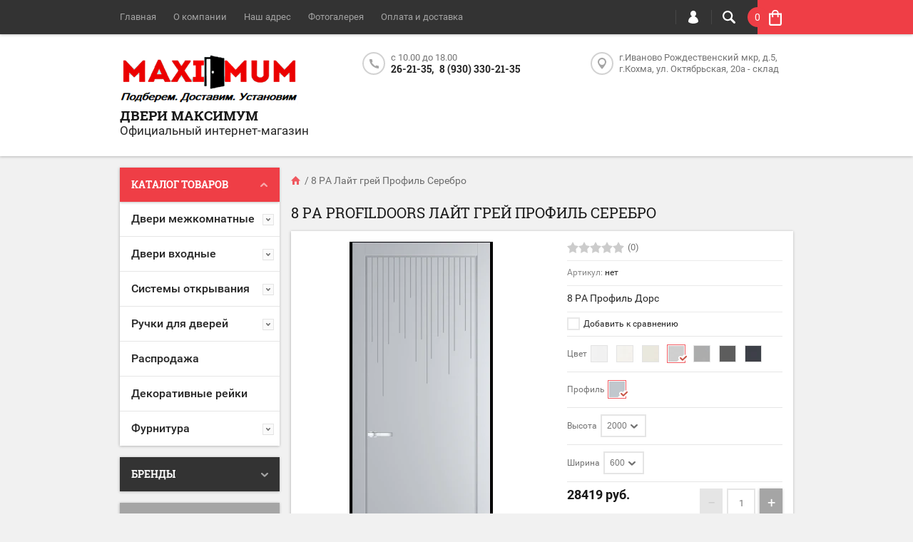

--- FILE ---
content_type: text/html; charset=utf-8
request_url: https://maximum-dveri.ru/shop/product/8-pa-lajt-grej-profil-serebro
body_size: 28742
content:

	<!doctype html><html lang="ru"><head><meta charset="utf-8"><meta name="robots" content="all"/><title>8 PA Профиль Дорс Лайт грей профиль Серебро купить в Иваново</title>
<!-- assets.top -->
<script src="/g/libs/nocopy/1.0.0/nocopy.for.all.js" ></script>
<!-- /assets.top -->
<meta name="description" content="Межкомнатную дверь 8 PA PROFILDOORS в цвете Лайт грей и профилем Серебро купить за 27472р в салоне официального дилера фабрики в городе Иваново с доставкой и установкой под ключ"><meta name="keywords" content="8 PA Профиль Дорс Лайт грей профиль Серебро"><meta name="SKYPE_TOOLBAR" content="SKYPE_TOOLBAR_PARSER_COMPATIBLE"><meta name="viewport" content="width=device-width, initial-scale=1.0, maximum-scale=1.0, user-scalable=no"><meta name="format-detection" content="telephone=no"><meta http-equiv="x-rim-auto-match" content="none"><script src="/g/libs/jquery/1.10.2/jquery.min.js"></script>	<link rel="stylesheet" href="/g/css/styles_articles_tpl.css">
<meta name="cmsmagazine" content="86368d8963b4f0f96b434aafa426cd49" />
<meta name="yandex-verification" content="23ed99ebabf528b8" />

            <!-- 46b9544ffa2e5e73c3c971fe2ede35a5 -->
            <script src='/shared/s3/js/lang/ru.js'></script>
            <script src='/shared/s3/js/common.min.js'></script>
        <link rel='stylesheet' type='text/css' href='/shared/s3/css/calendar.css' /><link rel='stylesheet' type='text/css' href='/shared/highslide-4.1.13/highslide.min.css'/>
<script type='text/javascript' src='/shared/highslide-4.1.13/highslide-full.packed.js'></script>
<script type='text/javascript'>
hs.graphicsDir = '/shared/highslide-4.1.13/graphics/';
hs.outlineType = null;
hs.showCredits = false;
hs.lang={cssDirection:'ltr',loadingText:'Загрузка...',loadingTitle:'Кликните чтобы отменить',focusTitle:'Нажмите чтобы перенести вперёд',fullExpandTitle:'Увеличить',fullExpandText:'Полноэкранный',previousText:'Предыдущий',previousTitle:'Назад (стрелка влево)',nextText:'Далее',nextTitle:'Далее (стрелка вправо)',moveTitle:'Передвинуть',moveText:'Передвинуть',closeText:'Закрыть',closeTitle:'Закрыть (Esc)',resizeTitle:'Восстановить размер',playText:'Слайд-шоу',playTitle:'Слайд-шоу (пробел)',pauseText:'Пауза',pauseTitle:'Приостановить слайд-шоу (пробел)',number:'Изображение %1/%2',restoreTitle:'Нажмите чтобы посмотреть картинку, используйте мышь для перетаскивания. Используйте клавиши вперёд и назад'};</script>
<link rel="icon" href="/favicon.ico" type="image/x-icon">
<link rel="apple-touch-icon" href="/touch-icon-iphone.png">
<link rel="apple-touch-icon" sizes="76x76" href="/touch-icon-ipad.png">
<link rel="apple-touch-icon" sizes="120x120" href="/touch-icon-iphone-retina.png">
<link rel="apple-touch-icon" sizes="152x152" href="/touch-icon-ipad-retina.png">
<meta name="msapplication-TileImage" content="/touch-w8-mediumtile.png"/>
<meta name="msapplication-square70x70logo" content="/touch-w8-smalltile.png" />
<meta name="msapplication-square150x150logo" content="/touch-w8-mediumtile.png" />
<meta name="msapplication-wide310x150logo" content="/touch-w8-widetile.png" />
<meta name="msapplication-square310x310logo" content="/touch-w8-largetile.png" />

<!--s3_require-->
<link rel="stylesheet" href="/g/basestyle/1.0.1/user/user.css" type="text/css"/>
<link rel="stylesheet" href="/g/basestyle/1.0.1/user/user.gray.css" type="text/css"/>
<script type="text/javascript" src="/g/basestyle/1.0.1/user/user.js" async></script>
<!--/s3_require-->
			
		
		
		
			<link rel="stylesheet" type="text/css" href="/g/shop2v2/default/css/theme.less.css">		
			<script type="text/javascript" src="/g/printme.js"></script>
		<script type="text/javascript" src="/g/shop2v2/default/js/tpl.js"></script>
		<script type="text/javascript" src="/g/shop2v2/default/js/baron.min.js"></script>
		
			<script type="text/javascript" src="/g/shop2v2/default/js/shop2.2.js"></script>
		
	<script type="text/javascript">shop2.init({"productRefs": {"1366528506":{"cvet_941":{"185784106":["1763232506"],"185784306":["1763232706"],"185784506":["1763233106"],"185784706":["1763233306"],"185784906":["1763232906"],"185785106":["1763232306"],"185785306":["1763233506"]},"profil_":{"186631306":["1763232306","1763232506","1763232706","1763232906","1763233106","1763233306","1763233506"]},"vysota":{"5460502":["1763232306","1763232506","1763232706","1763232906","1763233106","1763233306","1763233506"]},"sirina":{"5445302":["1763232306","1763232506","1763232706","1763232906","1763233106","1763233306","1763233506"]}},"632849486":{"cvet_799":{"132616886":["779712286","844971086","844972086","844975886","844977086","844978286"],"132616086":["844969086","844970286","844971486","844975086","844976286","844977486"],"132616286":["844969686","844970686","844972286","844975686","844976686","844978086"],"132616686":["844969486","844970486","844971886","844975286","844976486","844977686"],"161260904":["2395910104","2396364304","2396655104","2397633104","2398118904","2398370704","2398391704"],"132616486":["844968886","844970086","844971286","844974486","844976086","844977286"],"161260704":["2395969704","2396387904","2396693904","2397691504","2398167104"],"132617086":["844972486","844972686","844972886","844978486","844979086","844979286"]},"kromka":{"133440286":["844974486","844975086","844975286","844975686","844975886","844976086","844976286","844976486","844976686","844977086","844977286","844977486","844977686","844978086","844978286","844978486","844979086","844979286","2397633104","2397691504","2398118904","2398167104","2398370704","2398391704"],"133440886":["779712286","844968886","844969086","844969486","844969686","844970086","844970286","844970486","844970686","844971086","844971286","844971486","844971886","844972086","844972286","844972486","844972686","844972886","2395910104","2395969704","2396364304","2396387904","2396655104","2396693904"]},"stekla_profil_dors":{"132558286":["779712286","844968886","844969086","844969486","844969686","844972886","844977286","844977486","844977686","844978086","844978286","844978486","2395910104","2395969704","2398370704","2398391704"],"132558886":["844971286","844971486","844971886","844972086","844972286","844972686","844976086","844976286","844976486","844976686","844977086","844979286","2396655104","2396693904","2398118904","2398167104"],"132559086":["844970086","844970286","844970486","844970686","844971086","844972486","844974486","844975086","844975286","844975686","844975886","844979086","2396364304","2396387904","2397633104","2397691504"]},"razmer_test":{"129555486":["779712286","844968886","844969086","844969486","844969686","844970086","844970286","844970486","844970686","844971086","844971286","844971486","844971886","844972086","844972286","844972486","844972686","844972886","844974486","844975086","844975286","844975686","844975886","844976086","844976286","844976486","844976686","844977086","844977286","844977486","844977686","844978086","844978286","844978486","844979086","844979286","2395910104","2395969704","2396364304","2396387904","2396655104","2396693904","2397633104","2397691504","2398118904","2398167104","2398370704","2398391704"]}},"1754835902":{"kromka":{"133440886":["2276616102","2276616902","2276626702","2276799302","2276865902","2276871702","2276874702","2276876502","2276878502","2283787102","2283808102","2283817302","2474418904","2474420304","2474421904","2474422904","2474425504","2474425904"],"133441086":["2313050902","2313077502","2313081102","2313090902","2313097102","2313110902","2313119902","2313129102","2313140702","2313148302","2313154502","2313203702"]},"stekla_profil_dors":{"132558486":["2276874702","2276876502","2276878502","2283808102","2313081102","2313110902","2313140702","2313203702","2474425504","2474425904"],"132558886":["2276616102","2276616902","2276626702","2283817302","2313077502","2313097102","2313129102","2313154502","2474418904","2474420304"],"132559086":["2276799302","2276865902","2276871702","2283787102","2313050902","2313090902","2313119902","2313148302","2474421904","2474422904"]},"cvet_262":{"133636086":["2283787102","2283808102","2283817302","2313148302","2313154502","2313203702"],"133636286":["2276616102","2276799302","2276874702","2313050902","2313077502","2313081102"],"133636486":["2276616902","2276865902","2276876502","2313090902","2313097102","2313110902"],"133636686":["2276626702","2276871702","2276878502","2313119902","2313129102","2313140702"],"135699704":["2474418904","2474421904","2474425504"],"135699904":["2474420304","2474422904","2474425904"]},"razmer_test":{"129555486":["2276616102","2276616902","2276626702","2276799302","2276865902","2276871702","2276874702","2276876502","2276878502","2283787102","2283808102","2283817302","2313050902","2313077502","2313081102","2313090902","2313097102","2313110902","2313119902","2313129102","2313140702","2313148302","2313154502","2313203702","2474418904","2474420304","2474421904","2474422904","2474425504","2474425904"]}},"633280086":{"stekla_profil_dors":{"132145086":["780293486","842160286","842161486","842161886","842162286","842162486","2461116304","2461118504","2461120504","2461121304","2461122904","2461124504"]},"cvet_262":{"133636086":["780293486","842160286"],"133636286":["842162286","842162486"],"133636486":["842161486","842161886"],"133636686":["2461122904","2461124504"],"135699704":["2461116304","2461118504"],"135699904":["2461120504","2461121304"]},"razmer_test":{"129555486":["780293486","842160286","842161486","842161886","842162286","842162486","2461116304","2461118504","2461120504","2461121304","2461122904","2461124504"]}},"633283086":{"stekla_profil_dors":{"132558286":["780296686","842135286","842135686","842136286","2460793704","2460795304"],"132558486":["842146886","842147286","842147686","842147886","2460925504","2460927904"],"132558886":["842139886","842140886","842141486","842142486","2460806504","2460807504"],"132559086":["842145086","842145886","842146286","842146686","2460856504","2460857704"],"138261286":["842136486","842138686","842139086","842139686","2460799704","2460801904"]},"cvet_262":{"133636086":["780296686","842139686","842142486","842146686","842147886"],"133636286":["842135686","842138686","842140886","842145886","842147286"],"133636486":["842136286","842139086","842141486","842146286","842147686"],"133636686":["842135286","842136486","842139886","842145086","842146886"],"135699704":["2460793704","2460795304","2460799704","2460806504","2460856504","2460925504"],"135699904":["2460801904","2460807504","2460857704","2460927904"]},"razmer_test":{"129555486":["780296686","842135286","842135686","842136286","842136486","842138686","842139086","842139686","842139886","842140886","842141486","842142486","842145086","842145886","842146286","842146686","842146886","842147286","842147686","842147886","2460793704","2460795304","2460799704","2460801904","2460806504","2460807504","2460856504","2460857704","2460925504","2460927904"]}},"368880707":{"cvet_299":{"146115086":["462134907"]}},"793285286":{"cvet_299":{"146092286":["1346802886"]}},"793285686":{"cvet_299":{"146092286":["1346803286"]}},"793373286":{"cvet_299":{"146092486":["1346911886"],"146093086":["1346912886"],"146093486":["1346912086"],"146093686":["1346913286"],"146093886":["1346913086"],"146101886":["1346912486"]}},"793387286":{"cvet_299":{"146092286":["1346950486"],"146092486":["1346958486"],"146092686":["1346951086"],"146092886":["1346950886"],"146093486":["1346956086"],"146101886":["1346951286"]}},"2411866900":{"cvet_299":{"146115086":["2951621500"]}},"91747304":{"steklo_444":{"1537704":["136938504","137442104","153049904","154057304","154114104","162874304"],"1537904":["109482104","136932504","137452904","153057304","154088504","162863304"],"1538104":["109479904","109482504","136929904","137454704","153025904","162864904"],"1538304":["109480904","136936504","137448704","153040304","154027104","162875904"],"1538504":["109481504","136932904","137454104","153067304","153978304","162867704"],"1538704":["109481304","136931304","137447304","153035504","153994304","162875304"]},"risunok":{"8816904":["136929904","136931304","136932504","136932904","136936504","136938504"],"8817104":["137442104","137447304","137448704","137452904","137454104","137454704"],"8817304":["153025904","153035504","153040304","153049904","153057304","153067304"],"8817504":["109479904","153978304","153994304","154027104","154057304","154088504"],"8817704":["162863304","162864904","162867704","162874304","162875304","162875904"],"10843904":["109480904","109481304","109481504","109482104","109482504","154114104"]}},"1369812906":{"cvet_941":{"185784106":["1767101106"],"185784306":["1767102106"],"185784506":["1767101706"],"185784706":["1767101906"],"185784906":["1767101506"],"185785106":["1767102306"],"185785306":["1767101306"],"186183506":["1767102506"]},"razmer_test":{"129555486":["1767101106","1767101306","1767101506","1767101706","1767101906","1767102106","1767102306","1767102506"]}}},"apiHash": {"getPromoProducts":"2decb4185382a7170f93466c95116785","getSearchMatches":"22de611209ae4f5950fb3d2adadf0dce","getFolderCustomFields":"ab0a1f77861a6ae5ad28c236b5bc6bae","getProductListItem":"69b6af17132f3567007ca182e7c815c9","cartAddItem":"82e4c263e788aafde59e165044617fd8","cartRemoveItem":"5ddab0eb8a889f6da82e81e1e0b81970","cartUpdate":"46d0ac71a0bd7b9cf0dde3e794c46fde","cartRemoveCoupon":"5d332aa8154a120c60244700b482d71e","cartAddCoupon":"6a30c2cf898bce39a23c945e62626027","deliveryCalc":"064ac6e0b29f1a4ea46d5ecbbf67a197","printOrder":"75bd5e7b1fbeed7960cdae3925453a5e","cancelOrder":"a6eb7e9fd3cc889a8a5241a9f45421db","cancelOrderNotify":"91fa7629542f3a47e662c5ae334fc789","repeatOrder":"1637044fa28d1d77473a5c2274830b6d","paymentMethods":"0669bdd571dbce1df780f743465a8e32","compare":"d3f55f2c890aa0d0176ec0e76a0f2ff8"},"hash": null,"verId": 2533404,"mode": "product","step": "","uri": "/shop","IMAGES_DIR": "/d/","my": {"hide_vendor_in_list":true,"list_picture_enlarge":true,"accessory":"\u0410\u043a\u0441\u0441\u0435\u0441\u0441\u0443\u0430\u0440\u044b","kit":"\u041d\u0430\u0431\u043e\u0440","recommend":"\u0420\u0435\u043a\u043e\u043c\u0435\u043d\u0434\u0443\u0435\u043c\u044b\u0435","similar":"\u041f\u043e\u0445\u043e\u0436\u0438\u0435","modification":"\u041c\u043e\u0434\u0438\u0444\u0438\u043a\u0430\u0446\u0438\u0438","unique_values":true,"pricelist_options_toggle":true},"shop2_cart_order_payments": 3,"cf_margin_price_enabled": 0,"maps_yandex_key":"c612dea2-5294-4804-98bc-0285a5ee4dd5","maps_google_key":""});</script>
<style type="text/css">.product-item-thumb {width: 194px;}.product-item-thumb .product-image, .product-item-simple .product-image {height: 300px;width: 194px;}.product-item-thumb .product-amount .amount-title {width: 98px;}.product-item-thumb .product-price {width: 144px;}.shop2-product .product-side-l {width: 320px;}.shop2-product .product-image {height: 450px;width: 320px;}.shop2-product .product-thumbnails li {width: 96px;height: 96px;}</style>
 <link rel="stylesheet" href="/t/v1233/images/theme12/theme.scss.css"><link rel="icon" href="/favicon.ico" type="image/x-icon"><!--[if lt IE 10]><script src="/g/libs/ie9-svg-gradient/0.0.1/ie9-svg-gradient.min.js"></script><script src="/g/libs/jquery-placeholder/2.0.7/jquery.placeholder.min.js"></script><script src="/g/libs/jquery-textshadow/0.0.1/jquery.textshadow.min.js"></script><script src="/g/s3/misc/ie/0.0.1/ie.js"></script><![endif]--><!--[if lt IE 9]><script src="/g/libs/html5shiv/html5.js"></script><![endif]--><link rel="stylesheet" href="/t/v1233/images/css/site_addons.css"><link rel="stylesheet" href="/t/v1233/images/css/seo_style_v_in.scss.css"></head><body  ><div class="top-line-wr"><div class="top-line-in clear-self "><div class="menu-block-wrapper displayNone"><div class="menu-block-link"><svg xmlns="http://www.w3.org/2000/svg" xmlns:xlink="http://www.w3.org/1999/xlink" preserveAspectRatio="xMidYMid" width="22" height="16" viewBox="0 0 22 16" class="menu-link-ico-wr"><path d="M20.787,9.261 C20.787,9.261 1.242,9.261 1.242,9.261 C0.564,9.261 0.014,8.696 0.014,7.999 C0.014,7.302 0.564,6.737 1.242,6.737 C1.242,6.737 20.787,6.737 20.787,6.737 C21.465,6.737 22.014,7.302 22.014,7.999 C22.014,8.696 21.465,9.261 20.787,9.261 ZM20.787,2.530 C20.787,2.530 1.242,2.530 1.242,2.530 C0.564,2.530 0.014,1.965 0.014,1.268 C0.014,0.571 0.564,0.007 1.242,0.007 C1.242,0.007 20.787,0.007 20.787,0.007 C21.465,0.007 22.014,0.571 22.014,1.268 C22.014,1.965 21.465,2.530 20.787,2.530 ZM1.242,13.467 C1.242,13.467 20.787,13.467 20.787,13.467 C21.465,13.467 22.014,14.032 22.014,14.729 C22.014,15.426 21.465,15.991 20.787,15.991 C20.787,15.991 1.242,15.991 1.242,15.991 C0.564,15.991 0.014,15.426 0.014,14.729 C0.014,14.032 0.564,13.467 1.242,13.467 Z" class="menu-link-ico"/></svg></div><div class="menu-block-in"><div class="menu-blocks"><div class="close-btn"><svg xmlns="http://www.w3.org/2000/svg" xmlns:xlink="http://www.w3.org/1999/xlink" preserveAspectRatio="xMidYMid" width="12" height="12" viewBox="0 0 12 12" class="menu-link-ico-wr"><path d="M 11.69 1.81 C 11.69 1.81 7.5 6 7.5 6 C 7.5 6 11.69 10.19 11.69 10.19 C 11.69 10.19 11.69 10.19 11.69 10.19 C 11.88 10.38 12 10.65 12 10.94 C 12 11.53 11.53 12 10.94 12 C 10.65 12 10.38 11.88 10.19 11.69 C 10.19 11.69 10.19 11.69 10.19 11.69 C 10.19 11.69 6 7.5 6 7.5 C 6 7.5 1.81 11.69 1.81 11.69 C 1.81 11.69 1.81 11.69 1.81 11.69 C 1.62 11.88 1.35 12 1.06 12 C 0.47 12 0 11.53 0 10.94 C 0 10.65 0.12 10.38 0.31 10.19 C 0.31 10.19 0.31 10.19 0.31 10.19 C 0.31 10.19 4.5 6 4.5 6 C 4.5 6 0.31 1.81 0.31 1.81 C 0.31 1.81 0.31 1.81 0.31 1.81 C 0.12 1.61 0 1.35 0 1.06 C 0 0.47 0.47 0 1.06 0 C 1.35 0 1.62 0.12 1.81 0.31 C 1.81 0.31 1.81 0.31 1.81 0.31 C 1.81 0.31 6 4.5 6 4.5 C 6 4.5 10.19 0.31 10.19 0.31 C 10.19 0.31 10.19 0.31 10.19 0.31 C 10.38 0.12 10.65 0 10.94 0 C 11.53 0 12 0.47 12 1.06 C 12 1.35 11.88 1.61 11.69 1.81 C 11.69 1.81 11.69 1.81 11.69 1.81 Z" class="close-ico"/></svg></div><nav class="menu-top-wrap"><ul class="menu-top"><li class="opened active"><a href="/" >Главная</a></li><li><a href="/o-kompanii" >О компании</a></li><li><a href="/nash-adres" >Наш адрес</a></li><li><a href="/fotogalereya" >Фотогалерея</a></li><li><a href="/oplata-i-dostavka" >Оплата и доставка</a></li></ul></nav></div></div></div><div class="search-block-wr"><div class="search-link"><svg xmlns="http://www.w3.org/2000/svg" xmlns:xlink="http://www.w3.org/1999/xlink" preserveAspectRatio="xMidYMid" width="18" height="18" viewBox="0 0 18 18" class="search-link-ico-wr"><path d="M 17.58 15.45 C 17.58 15.45 13.27 11.14 13.27 11.14 C 13.22 11.09 13.17 11.05 13.11 11.01 C 13.84 9.89 14.27 8.56 14.27 7.13 C 14.27 3.2 11.08 0.01 7.14 0.01 C 3.2 0.01 0.01 3.2 0.01 7.13 C 0.01 11.07 3.2 14.26 7.14 14.26 C 8.57 14.26 9.9 13.83 11.02 13.1 C 11.06 13.16 11.1 13.21 11.15 13.26 C 11.15 13.26 15.46 17.57 15.46 17.57 C 15.75 17.86 16.14 18.01 16.52 18.01 C 16.91 18.01 17.29 17.86 17.58 17.57 C 18.17 16.98 18.17 16.03 17.58 15.45 Z M 7.14 12.01 C 4.45 12.01 2.26 9.82 2.26 7.13 C 2.26 4.44 4.45 2.26 7.14 2.26 C 9.83 2.26 12.02 4.44 12.02 7.13 C 12.02 9.82 9.83 12.01 7.14 12.01 Z" class="search-link-ico"/></svg></div><div class="search-block-in"><div class="search-block"><div class="search-block-title">Поиск<div class="close-btn"><svg xmlns="http://www.w3.org/2000/svg" xmlns:xlink="http://www.w3.org/1999/xlink" preserveAspectRatio="xMidYMid" width="12" height="12" viewBox="0 0 12 12" class="menu-link-ico-wr"><path d="M 11.69 1.81 C 11.69 1.81 7.5 6 7.5 6 C 7.5 6 11.69 10.19 11.69 10.19 C 11.69 10.19 11.69 10.19 11.69 10.19 C 11.88 10.38 12 10.65 12 10.94 C 12 11.53 11.53 12 10.94 12 C 10.65 12 10.38 11.88 10.19 11.69 C 10.19 11.69 10.19 11.69 10.19 11.69 C 10.19 11.69 6 7.5 6 7.5 C 6 7.5 1.81 11.69 1.81 11.69 C 1.81 11.69 1.81 11.69 1.81 11.69 C 1.62 11.88 1.35 12 1.06 12 C 0.47 12 0 11.53 0 10.94 C 0 10.65 0.12 10.38 0.31 10.19 C 0.31 10.19 0.31 10.19 0.31 10.19 C 0.31 10.19 4.5 6 4.5 6 C 4.5 6 0.31 1.81 0.31 1.81 C 0.31 1.81 0.31 1.81 0.31 1.81 C 0.12 1.61 0 1.35 0 1.06 C 0 0.47 0.47 0 1.06 0 C 1.35 0 1.62 0.12 1.81 0.31 C 1.81 0.31 1.81 0.31 1.81 0.31 C 1.81 0.31 6 4.5 6 4.5 C 6 4.5 10.19 0.31 10.19 0.31 C 10.19 0.31 10.19 0.31 10.19 0.31 C 10.38 0.12 10.65 0 10.94 0 C 11.53 0 12 0.47 12 1.06 C 12 1.35 11.88 1.61 11.69 1.81 C 11.69 1.81 11.69 1.81 11.69 1.81 Z" class="close-ico"/></svg></div></div><nav class="site-search-wr"><form action="/search" method="get"><input type="text" class="search-text" name="search" onBlur="this.placeholder=this.placeholder==''?'Поиск':this.placeholder" onFocus="this.placeholder=this.placeholder=='Поиск'?'':this.placeholder;" placeholder="Поиск" /><input type="submit" class="search-but" value=""/><re-captcha data-captcha="recaptcha"
     data-name="captcha"
     data-sitekey="6LcYvrMcAAAAAKyGWWuW4bP1De41Cn7t3mIjHyNN"
     data-lang="ru"
     data-rsize="invisible"
     data-type="image"
     data-theme="light"></re-captcha></form></nav>    
    
<div class="search-online-store">
    <div class="block-title">Расширенный поиск
        <svg preserveAspectRatio="xMidYMid" width="11" height="7" viewBox="0 0 11 7" class="menu-link-ico-wr">
            <path d="M 2.96 1.29 C 2.96 1.29 5.97 4.11 5.97 4.11 C 5.97 4.11 9.06 1.21 9.06 1.21 C 9.06 1.21 9.06 1.21 9.06 1.21 C 9.26 1.02 9.55 0.91 9.86 0.91 C 10.49 0.91 11.01 1.4 11.01 2 C 11.01 2.3 10.88 2.57 10.68 2.76 C 10.68 2.76 10.69 2.77 10.69 2.77 C 10.69 2.77 6.8 6.42 6.8 6.42 C 6.8 6.42 6.8 6.42 6.8 6.42 C 6.59 6.63 6.3 6.75 5.97 6.75 C 5.97 6.75 5.97 6.75 5.97 6.75 C 5.97 6.75 5.97 6.75 5.97 6.75 C 5.64 6.75 5.35 6.63 5.14 6.42 C 5.14 6.42 5.14 6.42 5.14 6.42 C 5.14 6.42 1.25 2.77 1.25 2.77 C 1.25 2.77 1.25 2.76 1.25 2.76 C 1.06 2.57 0.93 2.3 0.93 2 C 0.93 1.4 1.45 0.91 2.09 0.91 C 2.43 0.91 2.75 1.06 2.96 1.29 Z" class="search-title-arr"/>
        </svg>
    </div>

    <div class="block-body">
        <form class="dropdown" action="/shop/search" enctype="multipart/form-data">
            <input type="hidden" name="sort_by" value="">
            
            

                        <div class="row search_price range_slider_wrapper">
                <div class="row-title">Цена</div>
                <div class="price_range clear-self">
                    <input name="s[price][min]" type="tel" size="5" class="small low" value="0" />
                    <input name="s[price][max]" type="tel" size="5" class="small hight" value="40000" />
                </div>
                <div class="input_range_slider"></div>
            </div>
            
                            <div class="field text">
                    <label class="field-title" for="s[name]">Название:</label><br>
                    <label class="input"><input type="text" name="s[name]" id="s[name]" value=""></label>
                </div>
            
                            <div class="field text">
                    <label class="field-title" for="s[article">Артикул:</label><br>
                    <label class="input"><input type="text" name="s[article]" id="s[article" value=""></label>
                </div>
            
                            <div class="field text">
                    <label class="field-title" for="search_text">Текст:</label><br>
                    <label class="input"><input type="text" name="search_text" id="search_text"  value=""></label>
                </div>
                        
                            <div class="field select">
                    <span class="field-title">Выберите категорию:</span><br>
                    <select name="s[folder_id]" id="s[folder_id]">
                        <option value="">Все</option>
                                                                                                                                        <option value="263393086" >
                                     Двери межкомнатные
                                </option>
                                                                                                                <option value="179119107" >
                                    &raquo; Двери в классическом стиле
                                </option>
                                                                                                                <option value="179204307" >
                                    &raquo; Двери в современном стиле
                                </option>
                                                                                                                <option value="186188107" >
                                    &raquo; Двери в стиле HI TECH и минимализм
                                </option>
                                                                                                                <option value="607475509" >
                                    &raquo; Алюминиевые двери
                                </option>
                                                                                                                <option value="263393686" >
                                    &raquo; Двери межкомнатные из экошпона
                                </option>
                                                                                                                <option value="276821686" >
                                    &raquo; Двери, окрашенные эмалью
                                </option>
                                                                                                                <option value="224689902" >
                                    &raquo; Раздвижные алюминиевые перегородки
                                </option>
                                                                                                                <option value="161520100" >
                                    &raquo; Двери в наличии
                                </option>
                                                                                                                <option value="182875707" >
                                    &raquo; Коллекции дверей
                                </option>
                                                                                                                <option value="281005886" >
                                    &raquo;&raquo; Серия Emalex
                                </option>
                                                                                                                <option value="287734286" >
                                    &raquo;&raquo; Серия ATUM Pro
                                </option>
                                                                                                                <option value="281003486" >
                                    &raquo;&raquo; Серия URBAN
                                </option>
                                                                                                                <option value="498287109" >
                                    &raquo;&raquo; Серия BASIC ABS
                                </option>
                                                                                                                <option value="267698686" >
                                    &raquo;&raquo; Серия Atum
                                </option>
                                                                                                                <option value="10653709" >
                                    &raquo;&raquo; Серия SCANDI. Эмаль
                                </option>
                                                                                                                <option value="276821286" >
                                    &raquo;&raquo; Зимняя коллекция. Эмаль
                                </option>
                                                                                                                <option value="102952908" >
                                    &raquo;&raquo; Серия XLINE
                                </option>
                                                                                                                <option value="179288507" >
                                    &raquo;&raquo; Серия ALTO
                                </option>
                                                                                                                <option value="103906508" >
                                    &raquo;&raquo; Серия DUPLEX
                                </option>
                                                                                                                <option value="104282708" >
                                    &raquo;&raquo; Серия LINEA
                                </option>
                                                                                                                <option value="104220908" >
                                    &raquo;&raquo; Серия NEXT
                                </option>
                                                                                                                <option value="104720904" >
                                    &raquo;&raquo; Двери ВДК
                                </option>
                                                                                                                <option value="242373906" >
                                    &raquo;&raquo; QUESTDOORS
                                </option>
                                                                                                                <option value="266677286" >
                                    &raquo;&raquo; STOCKHOLM. Цветные двери, окрашенные эмалью
                                </option>
                                                                                                                <option value="287733486" >
                                    &raquo;&raquo; Серия Classic Art
                                </option>
                                                                                                                <option value="263391886" >
                                     Двери входные
                                </option>
                                                                                                                <option value="68292504" >
                                    &raquo; МАСТИНО
                                </option>
                                                                                                                <option value="22663908" >
                                    &raquo; ТОРЕКС
                                </option>
                                                                                                                <option value="61109904" >
                                    &raquo; ВДК
                                </option>
                                                                                                                <option value="61444504" >
                                    &raquo; С терморазрывом
                                </option>
                                                                                                                <option value="262696306" >
                                    &raquo; Эконом
                                </option>
                                                                                                                <option value="262794706" >
                                    &raquo; Стандарт
                                </option>
                                                                                                                <option value="262795106" >
                                    &raquo; Премиум
                                </option>
                                                                                                                <option value="1626907" >
                                    &raquo; Входные двери в наличии
                                </option>
                                                                                                                <option value="80552702" >
                                    &raquo; Промет
                                </option>
                                                                                                                <option value="6584702" >
                                     Системы открывания
                                </option>
                                                                                                                <option value="6374902" >
                                    &raquo; INVISIBLE
                                </option>
                                                                                                                <option value="134134702" >
                                    &raquo; Раздвижная (Купе)
                                </option>
                                                                                                                <option value="6574302" >
                                    &raquo; Книжка
                                </option>
                                                                                                                <option value="7222502" >
                                    &raquo; Поворотная (РОТО)
                                </option>
                                                                                                                <option value="7223702" >
                                    &raquo; MAGIC
                                </option>
                                                                                                                <option value="266498906" >
                                    &raquo; IZIDA Supervizion
                                </option>
                                                                                                                <option value="263394686" >
                                     Ручки для дверей
                                </option>
                                                                                                                <option value="167655300" >
                                    &raquo; Ручки AJAX
                                </option>
                                                                                                                <option value="280773886" >
                                    &raquo; Ручки PUNTO
                                </option>
                                                                                                                <option value="280791886" >
                                    &raquo; Ручки FUARO
                                </option>
                                                                                                                <option value="56980101" >
                                    &raquo; Ручки PUERTO
                                </option>
                                                                                                                <option value="280792086" >
                                    &raquo; Ручки ARMADILLO
                                </option>
                                                                                                                <option value="280792286" >
                                    &raquo; Ручки MORELLI
                                </option>
                                                                                                                <option value="287633486" >
                                     Распродажа
                                </option>
                                                                                                                <option value="237531909" >
                                     Декоративные рейки
                                </option>
                                                                                                                <option value="263395686" >
                                     Фурнитура
                                </option>
                                                                                                                <option value="280790286" >
                                    &raquo; Петли
                                </option>
                                                                                                                <option value="280790886" >
                                    &raquo; Замки, защелки
                                </option>
                                                                                                                <option value="280791286" >
                                    &raquo; Накладки/WC комплекты
                                </option>
                                                                                                                <option value="280807086" >
                                    &raquo; Для раздвижных дверей
                                </option>
                                                                        </select>
                </div>

                <div id="shop2_search_custom_fields"></div>
            
                        
                            <div class="field select">
                    <span class="field-title">Производитель:</span><br>
                    <select name="s[vendor_id]">
                        <option value="">Все</option>          
                                                    <option value="1825902" >AGB</option>
                                                    <option value="49621100" >AJAX</option>
                                                    <option value="50554086" >ARMADILLO</option>
                                                    <option value="26626702" >ARMOS</option>
                                                    <option value="37782708" >Bosch</option>
                                                    <option value="47255700" >Diford</option>
                                                    <option value="50553886" >FUARO</option>
                                                    <option value="29157101" >MORELLI</option>
                                                    <option value="47656086" >PROFILDOORS</option>
                                                    <option value="15203701" >PUERTO</option>
                                                    <option value="50553686" >PUNTO</option>
                                                    <option value="8757906" >QUESTDOORS</option>
                                                    <option value="15206301" >RENZ</option>
                                                    <option value="33525907" >VELLDORIS</option>
                                                    <option value="47656286" >VFD</option>
                                                    <option value="14483304" >ВДК</option>
                                                    <option value="16275304" >МАСТИНО</option>
                                                    <option value="48276900" >МеталЮР</option>
                                                    <option value="21528502" >ПРОМЕТ</option>
                                                    <option value="3801308" >Торекс</option>
                                            </select>
                </div>
            
                            <div class="field select">
                    <span class="field-title">Новинка:</span><br>
                    <select name="s[new]">
                        <option value="">Все</option>
                        <option value="1">да</option>
                        <option value="0">нет</option>
                    </select>
                </div>
            
                            <div class="field select">
                    <span class="field-title">Спецпредложение:</span><br>
                    <select name="s[special]">
                        <option value="">Все</option>
                        <option value="1">да</option>
                        <option value="0">нет</option>
                    </select>
                </div>
            
                            <div class="field select">
                    <span class="field-title">Результатов на странице:</span>
                    <select name="s[products_per_page]">
                                                                                                        <option value="5">5</option>
                                                                                <option value="20">20</option>
                                                                                <option value="35">35</option>
                                                                                <option value="50">50</option>
                                                                                <option value="65">65</option>
                                                                                <option value="80">80</option>
                                                                                <option value="95">95</option>
                                            </select>
                </div>
            
            <div class="submit">
                <button type="submit" class="search-btn btn-variant1">Найти</button>
            </div>
        <re-captcha data-captcha="recaptcha"
     data-name="captcha"
     data-sitekey="6LcYvrMcAAAAAKyGWWuW4bP1De41Cn7t3mIjHyNN"
     data-lang="ru"
     data-rsize="invisible"
     data-type="image"
     data-theme="light"></re-captcha></form>
    </div>
</div><!-- Search Form --></div></div></div><div class="login-block-wr"><div class="login-link"><svg xmlns="http://www.w3.org/2000/svg" xmlns:xlink="http://www.w3.org/1999/xlink" preserveAspectRatio="xMidYMid" width="14" height="18" viewBox="0 0 14 18" class="menu-link-ico-wr"><path d="M 9.39 8.21 C 9.39 8.21 8.75 7.97 8.75 7.97 C 8.75 7.97 9.3 7.57 9.3 7.57 C 10.33 6.81 11 5.57 11 4.16 C 11 3.27 10.72 2.44 10.25 1.76 C 10.25 1.76 10.25 1.76 10.25 1.76 C 10.25 1.76 10.25 1.76 10.25 1.76 C 10.16 1.63 10.07 1.51 9.97 1.4 C 9.96 1.39 9.96 1.38 9.94 1.36 C 9.85 1.26 9.75 1.15 9.65 1.06 C 9.64 1.05 9.63 1.04 9.62 1.03 C 9.39 0.82 9.13 0.64 8.86 0.49 C 8.85 0.49 8.84 0.48 8.84 0.47 C 8.72 0.41 8.6 0.35 8.47 0.3 C 8.43 0.29 8.39 0.27 8.35 0.26 C 8.25 0.22 8.15 0.19 8.05 0.16 C 8 0.14 7.95 0.13 7.91 0.12 C 7.8 0.1 7.7 0.07 7.6 0.06 C 7.55 0.05 7.5 0.04 7.46 0.04 C 7.31 0.02 7.15 0.01 7 0.01 C 6.87 0.01 6.75 0.02 6.63 0.03 C 6.59 0.03 6.56 0.04 6.52 0.04 C 6.43 0.05 6.34 0.07 6.25 0.09 C 6.22 0.09 6.19 0.1 6.16 0.11 C 5.92 0.16 5.69 0.23 5.48 0.32 C 5.44 0.34 5.41 0.35 5.38 0.37 C 5.3 0.4 5.23 0.44 5.15 0.48 C 5.12 0.5 5.09 0.52 5.06 0.53 C 4.96 0.59 4.86 0.66 4.76 0.72 C 4.76 0.72 4.76 0.73 4.75 0.73 C 4.66 0.8 4.57 0.87 4.49 0.94 C 4.46 0.96 4.43 0.99 4.41 1.01 C 4.34 1.06 4.28 1.12 4.22 1.18 C 4.19 1.21 4.17 1.24 4.15 1.26 C 4.06 1.35 3.99 1.43 3.91 1.52 C 3.91 1.53 3.9 1.54 3.89 1.55 C 3.83 1.64 3.77 1.72 3.71 1.81 C 3.69 1.84 3.67 1.88 3.65 1.91 C 3.6 1.98 3.56 2.05 3.52 2.13 C 3.5 2.16 3.48 2.19 3.46 2.23 C 3.41 2.33 3.36 2.44 3.31 2.55 C 3.31 2.55 3.31 2.55 3.31 2.55 C 3.11 3.05 3 3.59 3 4.17 C 3 4.66 3.08 5.12 3.22 5.55 C 3.5 6.37 4.02 7.07 4.69 7.57 C 4.69 7.57 5.24 7.98 5.24 7.98 C 5.24 7.98 4.61 8.21 4.61 8.21 C 1.92 9.23 0 11.91 0 15.06 C -0.01 15.36 0.14 15.7 0.47 16.04 C 0.69 16.28 1 16.51 1.37 16.73 C 1.54 16.83 1.74 16.93 1.94 17.03 C 3.21 17.62 5.01 18.01 7 18.01 C 9.97 18.02 12.53 17.06 13.52 16.01 C 13.86 15.66 14 15.34 14 15.06 C 14 11.91 12.07 9.22 9.39 8.21 Z" class="login-link-ico"/></svg></div><div class="login-block-in"><div class="block-user">
	<div class="block-title">Вход / Регистрация		<div class="close-btn">
			<svg preserveAspectRatio="xMidYMid" width="12" height="12" viewBox="0 0 12 12" class="menu-link-ico-wr">
				<path d="M 11.69 1.81 C 11.69 1.81 7.5 6 7.5 6 C 7.5 6 11.69 10.19 11.69 10.19 C 11.69 10.19 11.69 10.19 11.69 10.19 C 11.88 10.38 12 10.65 12 10.94 C 12 11.53 11.53 12 10.94 12 C 10.65 12 10.38 11.88 10.19 11.69 C 10.19 11.69 10.19 11.69 10.19 11.69 C 10.19 11.69 6 7.5 6 7.5 C 6 7.5 1.81 11.69 1.81 11.69 C 1.81 11.69 1.81 11.69 1.81 11.69 C 1.62 11.88 1.35 12 1.06 12 C 0.47 12 0 11.53 0 10.94 C 0 10.65 0.12 10.38 0.31 10.19 C 0.31 10.19 0.31 10.19 0.31 10.19 C 0.31 10.19 4.5 6 4.5 6 C 4.5 6 0.31 1.81 0.31 1.81 C 0.31 1.81 0.31 1.81 0.31 1.81 C 0.12 1.61 0 1.35 0 1.06 C 0 0.47 0.47 0 1.06 0 C 1.35 0 1.62 0.12 1.81 0.31 C 1.81 0.31 1.81 0.31 1.81 0.31 C 1.81 0.31 6 4.5 6 4.5 C 6 4.5 10.19 0.31 10.19 0.31 C 10.19 0.31 10.19 0.31 10.19 0.31 C 10.38 0.12 10.65 0 10.94 0 C 11.53 0 12 0.47 12 1.06 C 12 1.35 11.88 1.61 11.69 1.81 C 11.69 1.81 11.69 1.81 11.69 1.81 Z" class="close-ico"/>
			</svg>
		</div>
	</div>
	<div class="block-body">
					<form method="post" action="/user">
				<input type="hidden" name="mode" value="login">
				<div class="field name">
					<label class="input"><input type="text" name="login" id="login" tabindex="1" onBlur="this.placeholder=this.placeholder==''?'Логин':this.placeholder" onFocus="this.placeholder=this.placeholder=='Логин'?'':this.placeholder;" placeholder="Логин"></label>
				</div>
				<div class="field password clear-self">
					<label class="input"><input type="password" name="password" id="password" tabindex="2" onBlur="this.placeholder=this.placeholder==''?'Пароль':this.placeholder" onFocus="this.placeholder=this.placeholder=='Пароль'?'':this.placeholder;" placeholder="Пароль"></label>
				</div>
				<div class="field links clear-self">
					<a href="/user/forgot_password" class="forgot">Забыли пароль?</a>
					<button type="submit" class="btn-variant1">Войти</button>
				</div>
				<a href="/user/register" class="register white-btn">Регистрация</a>
			<re-captcha data-captcha="recaptcha"
     data-name="captcha"
     data-sitekey="6LcYvrMcAAAAAKyGWWuW4bP1De41Cn7t3mIjHyNN"
     data-lang="ru"
     data-rsize="invisible"
     data-type="image"
     data-theme="light"></re-captcha></form>
			</div>
</div></div></div><div id="shop2-cart-preview" class="cart-wr">
	<div class="cart-in">
		<div class="cart-in2">
			<div class="cart-btn">
				<svg preserveAspectRatio="xMidYMid" width="18" height="23" viewBox="0 0 18 23" class="menu-link-ico-wr">
					<path d="M 15.29 23 C 15.29 23 2.6 23 2.6 23 C 1.18 23 0.01 21.81 0.01 20.36 C 0.01 20.36 0.01 5.44 0.01 5.44 C 0.01 5.44 4.29 5.44 4.29 5.44 C 4.29 5.44 4.29 4.81 4.29 4.81 C 4.29 2.62 6.38 0.85 8.95 0.85 C 11.52 0.85 13.6 2.62 13.6 4.81 C 13.6 4.81 13.6 5.44 13.6 5.44 C 13.6 5.44 17.89 5.44 17.89 5.44 C 17.89 5.44 17.89 20.36 17.89 20.36 C 17.89 21.81 16.72 23 15.29 23 Z M 11.85 4.81 C 11.85 3.63 10.52 2.63 8.95 2.63 C 7.38 2.63 6.05 3.63 6.05 4.81 C 6.05 4.81 6.05 5.44 6.05 5.44 C 6.05 5.44 11.85 5.44 11.85 5.44 C 11.85 5.44 11.85 4.81 11.85 4.81 Z M 15.65 7.72 C 15.65 7.72 13.6 7.72 13.6 7.72 C 13.6 7.72 13.6 9.45 13.6 9.45 C 13.75 9.64 13.84 9.86 13.84 10.11 C 13.84 10.74 13.34 11.25 12.73 11.25 C 12.11 11.25 11.62 10.74 11.62 10.11 C 11.62 9.86 11.71 9.64 11.85 9.45 C 11.85 9.45 11.85 7.72 11.85 7.72 C 11.85 7.72 6.05 7.72 6.05 7.72 C 6.05 7.72 6.05 9.45 6.05 9.45 C 6.19 9.64 6.28 9.86 6.28 10.11 C 6.28 10.74 5.78 11.25 5.17 11.25 C 4.56 11.25 4.06 10.74 4.06 10.11 C 4.06 9.86 4.15 9.64 4.29 9.45 C 4.29 9.45 4.29 7.72 4.29 7.72 C 4.29 7.72 2.25 7.72 2.25 7.72 C 2.25 7.72 2.25 20.36 2.25 20.36 C 2.25 20.56 2.41 20.72 2.6 20.72 C 2.6 20.72 15.29 20.72 15.29 20.72 C 15.49 20.72 15.65 20.56 15.65 20.36 C 15.65 20.36 15.65 7.72 15.65 7.72 Z" class="cart-ico"/>
				</svg>
																<span class="cart-total">0</span>
			</div>
			<div class="cart-block">
				<div class="cart-block-title">Корзина 
					<div class="close-btn">
						<svg preserveAspectRatio="xMidYMid" width="12" height="12" viewBox="0 0 12 12" class="menu-link-ico-wr">
							<path d="M 11.69 1.81 C 11.69 1.81 7.5 6 7.5 6 C 7.5 6 11.69 10.19 11.69 10.19 C 11.69 10.19 11.69 10.19 11.69 10.19 C 11.88 10.38 12 10.65 12 10.94 C 12 11.53 11.53 12 10.94 12 C 10.65 12 10.38 11.88 10.19 11.69 C 10.19 11.69 10.19 11.69 10.19 11.69 C 10.19 11.69 6 7.5 6 7.5 C 6 7.5 1.81 11.69 1.81 11.69 C 1.81 11.69 1.81 11.69 1.81 11.69 C 1.62 11.88 1.35 12 1.06 12 C 0.47 12 0 11.53 0 10.94 C 0 10.65 0.12 10.38 0.31 10.19 C 0.31 10.19 0.31 10.19 0.31 10.19 C 0.31 10.19 4.5 6 4.5 6 C 4.5 6 0.31 1.81 0.31 1.81 C 0.31 1.81 0.31 1.81 0.31 1.81 C 0.12 1.61 0 1.35 0 1.06 C 0 0.47 0.47 0 1.06 0 C 1.35 0 1.62 0.12 1.81 0.31 C 1.81 0.31 1.81 0.31 1.81 0.31 C 1.81 0.31 6 4.5 6 4.5 C 6 4.5 10.19 0.31 10.19 0.31 C 10.19 0.31 10.19 0.31 10.19 0.31 C 10.38 0.12 10.65 0 10.94 0 C 11.53 0 12 0.47 12 1.06 C 12 1.35 11.88 1.61 11.69 1.81 C 11.69 1.81 11.69 1.81 11.69 1.81 Z" class="close-ico"/>
						</svg>
					</div>
				</div>
				<div class="cart-total-amount buyLength"><span class="title">Товаров:</span> 0 <span>шт.</span></div>
				<div class="cart-total-amount preorderLength"><span class="title">Предзаказ:</span> 0 <span>шт.</span></div>
				<div class="cart-total-sum"><span class="title">На сумму</span> 0 <span>руб.</span></div>
				<a href="/shop/cart" class="cart-link btn-variant1"><span>Оформить заказ</span></a>
			</div>
		</div>
	</div>
</div><!-- Cart Preview --></div></div><div class="site-wrapper"><header role="banner" class="site-header"><div class="site-header-in clear-self"><div class="comapny-block"><a class="comapany-logo" title="На главную страницу" href="https://maximum-dveri.ru"><img src=/thumb/2/v9XtBjUxd9V7c_ocBwWgqA/250r250/d/logotip.png alt="/"></a><div class="comapany-name-wr"><div class="comapany-name"><a title="На главную страницу" href="https://maximum-dveri.ru">Двери МАКСИМУМ</a></div><div class="company-activity">Официальный интернет-магазин</div></div></div><div class="company-contacts"><div class="top-phone-wr"><div class="contacts-ico"><svg xmlns="http://www.w3.org/2000/svg" xmlns:xlink="http://www.w3.org/1999/xlink" preserveAspectRatio="xMidYMid" width="13" height="13" viewBox="0 0 13 13" class="phone-ico-wr"><path d="M 13.01 12.5 C 13.01 12.5 13.01 9.75 13.01 9.75 C 13.01 9.47 12.78 9.24 12.5 9.24 C 12.5 9.24 9.16 8.66 9.16 8.66 C 8.88 8.66 8.66 8.88 8.66 9.16 C 8.66 9.16 8.66 9.84 8.66 9.84 C 7.65 9.73 6.24 8.09 5.58 7.43 C 4.92 6.77 3.28 5.35 3.17 4.35 C 3.17 4.35 3.84 4.35 3.84 4.35 C 4.12 4.35 4.35 4.12 4.35 3.84 C 4.35 3.84 3.76 0.51 3.76 0.51 C 3.76 0.23 3.54 0 3.26 0 C 3.26 0 0.51 0 0.51 0 C 0.23 0 0 0.23 0 0.51 C 0 0.51 -0.17 5.41 3.84 9.16 C 7.86 12.92 12.5 13 12.5 13 C 12.78 13 13.01 12.77 13.01 12.5 Z" class="phone-ico"/></svg></div><div class="work-time">c 10.00 до 18.00</div><div class="top-phone"><div><a href="tel:26-21-35">26-21-35,</a></div>&nbsp;&nbsp;<div><a href="tel:8 (930) 330-21-35">8 (930) 330-21-35</a></div>&nbsp;&nbsp;</div></div><div class="top-address"><div class="contacts-ico"><svg xmlns="http://www.w3.org/2000/svg" xmlns:xlink="http://www.w3.org/1999/xlink" preserveAspectRatio="xMidYMid" width="12" height="16" viewBox="0 0 12 16" class="address-ico-wr"><path d="M 6 16 C 6 16 0 9.31 0 6 C 0 2.69 2.69 0 6 0 C 9.31 0 12 2.69 12 6 C 12 9.31 6 16 6 16 Z M 6 2 C 3.79 2 2 3.79 2 6 C 2 8.21 3.79 10 6 10 C 8.21 10 10 8.21 10 6 C 10 3.79 8.21 2 6 2 Z" class="address-ico"/></svg></div><div class="top-address-in">г.Иваново Рождественский мкр, д.5, г.Кохма, ул. Октябрьская, 20а - склад</div></div></div></div></header> <!-- .site-header --><div class="site-container "><aside role="complementary" class="site-sidebar left" ><div class="site-sidebar-left-blocks"><nav class="folders-block-wr opened"><div class="folders-block-title-btn">Каталог товаров</div><div class="folders-block-in"><div class="folders-block"><div class="folders-block-title">Каталог товаров<div class="close-btn"><svg xmlns="http://www.w3.org/2000/svg" xmlns:xlink="http://www.w3.org/1999/xlink" preserveAspectRatio="xMidYMid" width="12" height="12" viewBox="0 0 12 12" class="folder-close-wr"><path d="M 11.69 1.81 C 11.69 1.81 7.5 6 7.5 6 C 7.5 6 11.69 10.19 11.69 10.19 C 11.69 10.19 11.69 10.19 11.69 10.19 C 11.88 10.38 12 10.65 12 10.94 C 12 11.53 11.53 12 10.94 12 C 10.65 12 10.38 11.88 10.19 11.69 C 10.19 11.69 10.19 11.69 10.19 11.69 C 10.19 11.69 6 7.5 6 7.5 C 6 7.5 1.81 11.69 1.81 11.69 C 1.81 11.69 1.81 11.69 1.81 11.69 C 1.62 11.88 1.35 12 1.06 12 C 0.47 12 0 11.53 0 10.94 C 0 10.65 0.12 10.38 0.31 10.19 C 0.31 10.19 0.31 10.19 0.31 10.19 C 0.31 10.19 4.5 6 4.5 6 C 4.5 6 0.31 1.81 0.31 1.81 C 0.31 1.81 0.31 1.81 0.31 1.81 C 0.12 1.61 0 1.35 0 1.06 C 0 0.47 0.47 0 1.06 0 C 1.35 0 1.62 0.12 1.81 0.31 C 1.81 0.31 1.81 0.31 1.81 0.31 C 1.81 0.31 6 4.5 6 4.5 C 6 4.5 10.19 0.31 10.19 0.31 C 10.19 0.31 10.19 0.31 10.19 0.31 C 10.38 0.12 10.65 0 10.94 0 C 11.53 0 12 0.47 12 1.06 C 12 1.35 11.88 1.61 11.69 1.81 C 11.69 1.81 11.69 1.81 11.69 1.81 Z" class="close-ico"/></svg></div></div><ul class="folders-left"><li><a href="/shop/folder/dveri-mezhkomnatnyye" ><span>Двери межкомнатные</span></a><ul class="level-2"><li><a href="/dveri-klassika" ><span>Двери в классическом стиле</span></a></li><li><a href="/shop/folder/dveri-modern" ><span>Двери в современном стиле</span></a></li><li><a href="/shop/folder/dveri-v-stile-hi-tech-i-minimalizm" ><span>Двери в стиле HI TECH и минимализм</span></a></li><li><a href="/shop/folder/mezhkomnatnye-alyuminievye-dveri" ><span>Алюминиевые двери</span></a></li><li><a href="/shop/folder/dveri-mezhkomnatnyye-iz-ekoshpona" ><span>Двери межкомнатные из экошпона</span></a></li><li><a href="/shop/folder/dveri-okrashennye-emalyu" ><span>Двери, окрашенные эмалью</span></a></li><li><a href="/shop/folder/razdvizhnye-alyuminievye-peregorodki" ><span>Раздвижные алюминиевые перегородки</span></a></li><li><a href="/shop/folder/dveri-v-nalichii" ><span>Двери в наличии</span></a></li><li><a href="/shop/folder/kollekcii-dverej" ><span>Коллекции дверей</span></a><ul class="level-3"><li><a href="/shop/folder/emalex-ice" ><span>Серия Emalex</span></a></li><li><a href="/shop/folder/seriya-atum-pro" ><span>Серия ATUM Pro</span></a></li><li><a href="/shop/folder/seriya-urban" ><span>Серия URBAN</span></a></li><li><a href="/shop/folder/seriya-basic-abs" ><span>Серия BASIC ABS</span></a></li><li><a href="/shop/folder/seriya-glatum" ><span>Серия Atum</span></a></li><li><a href="/shop/folder/seriya-scandi-emal" ><span>Серия SCANDI. Эмаль</span></a></li><li><a href="/shop/folder/zimnyaya-kollekciya" ><span>Зимняя коллекция. Эмаль</span></a></li><li><a href="/shop/folder/seriya-xline" ><span>Серия XLINE</span></a></li><li><a href="/shop/folder/seriya-alto" ><span>Серия ALTO</span></a></li><li><a href="/shop/folder/seriya-duplex" ><span>Серия DUPLEX</span></a></li><li><a href="/shop/folder/seriya-linea" ><span>Серия LINEA</span></a></li><li><a href="/104220908" ><span>Серия NEXT</span></a></li><li><a href="/shop/folder/dveri-vdk" ><span>Двери ВДК</span></a></li><li><a href="/questdoors" ><span>QUESTDOORS</span></a></li><li><a href="/shop/folder/stohgolm" ><span>STOCKHOLM. Цветные двери, окрашенные эмалью</span></a></li><li><a href="/shop/folder/seriya-classic-art" ><span>Серия Classic Art</span></a></li></ul></li></ul></li><li><a href="/shop/folder/dveri-vkhodnyye" ><span>Двери входные</span></a><ul class="level-2"><li><a href="/buldoors" ><span>МАСТИНО</span></a></li><li><a href="/folder/toreks" ><span>ТОРЕКС</span></a></li><li><a href="/shop/folder/vdk" ><span>ВДК</span></a></li><li><a href="/shop/folder/s-termorazryvom" ><span>С терморазрывом</span></a></li><li><a href="/shop/folder/ekonom" ><span>Эконом</span></a></li><li><a href="/shop/folder/standart" ><span>Стандарт</span></a></li><li><a href="/shop/folder/premium" ><span>Премиум</span></a></li><li><a href="/shop/folder/vhodnye-dveri-v-nalichii" ><span>Входные двери в наличии</span></a></li><li><a href="/shop/folder/promet" ><span>Промет</span></a></li></ul></li><li><a href="/shop/folder/sistemy-otkryvaniya" ><span>Системы открывания</span></a><ul class="level-2"><li><a href="/invisible" ><span>INVISIBLE</span></a></li><li><a href="/shop/folder/kupe" ><span>Раздвижная (Купе)</span></a></li><li><a href="/shop/folder/knizhka" ><span>Книжка</span></a></li><li><a href="/shop/folder/povorotnaya-roto" ><span>Поворотная (РОТО)</span></a></li><li><a href="/shop/folder/magic" ><span>MAGIC</span></a></li><li><a href="/shop/folder/izida-supervizion" ><span>IZIDA Supervizion</span></a></li></ul></li><li><a href="/shop/folder/ruchki-dlya-dverey" ><span>Ручки для дверей</span></a><ul class="level-2"><li><a href="/shop/folder/ajax" ><span>Ручки AJAX</span></a></li><li><a href="/shop/folder/punto" ><span>Ручки PUNTO</span></a></li><li><a href="/shop/folder/fuaro" ><span>Ручки FUARO</span></a></li><li><a href="/shop/folder/ruchki-puerto" ><span>Ручки PUERTO</span></a></li><li><a href="/shop/folder/armadillo" ><span>Ручки ARMADILLO</span></a></li><li><a href="/shop/folder/morelli" ><span>Ручки MORELLI</span></a></li></ul></li><li><a href="/shop/folder/rasprodazha" ><span>Распродажа</span></a></li><li><a href="/shop/folder/dekorativnye-reyki" ><span>Декоративные рейки</span></a></li><li><a href="/shop/folder/furnitura" ><span>Фурнитура</span></a><ul class="level-2"><li><a href="/shop/folder/petli" ><span>Петли</span></a></li><li><a href="/shop/folder/zamki-zashchelki" ><span>Замки, защелки</span></a></li><li><a href="/shop/folder/nakladki-wc-komplekty" ><span>Накладки/WC комплекты</span></a></li><li><a href="/shop/folder/dlya-razdvizhnyh-dverej" ><span>Для раздвижных дверей</span></a></li></ul></li></ul></div></div></nav><nav class="vendor-block-wr "><div class="vendor-block-title-btn">Бренды</div><div class="vendor-block-in"><div class="vendor-block"><div class="vendor-block-title">Бренды<div class="close-btn"><svg xmlns="http://www.w3.org/2000/svg" xmlns:xlink="http://www.w3.org/1999/xlink" preserveAspectRatio="xMidYMid" width="12" height="12" viewBox="0 0 12 12" class="folder-close-wr"><path d="M 11.69 1.81 C 11.69 1.81 7.5 6 7.5 6 C 7.5 6 11.69 10.19 11.69 10.19 C 11.69 10.19 11.69 10.19 11.69 10.19 C 11.88 10.38 12 10.65 12 10.94 C 12 11.53 11.53 12 10.94 12 C 10.65 12 10.38 11.88 10.19 11.69 C 10.19 11.69 10.19 11.69 10.19 11.69 C 10.19 11.69 6 7.5 6 7.5 C 6 7.5 1.81 11.69 1.81 11.69 C 1.81 11.69 1.81 11.69 1.81 11.69 C 1.62 11.88 1.35 12 1.06 12 C 0.47 12 0 11.53 0 10.94 C 0 10.65 0.12 10.38 0.31 10.19 C 0.31 10.19 0.31 10.19 0.31 10.19 C 0.31 10.19 4.5 6 4.5 6 C 4.5 6 0.31 1.81 0.31 1.81 C 0.31 1.81 0.31 1.81 0.31 1.81 C 0.12 1.61 0 1.35 0 1.06 C 0 0.47 0.47 0 1.06 0 C 1.35 0 1.62 0.12 1.81 0.31 C 1.81 0.31 1.81 0.31 1.81 0.31 C 1.81 0.31 6 4.5 6 4.5 C 6 4.5 10.19 0.31 10.19 0.31 C 10.19 0.31 10.19 0.31 10.19 0.31 C 10.38 0.12 10.65 0 10.94 0 C 11.53 0 12 0.47 12 1.06 C 12 1.35 11.88 1.61 11.69 1.81 C 11.69 1.81 11.69 1.81 11.69 1.81 Z" class="close-ico"/></svg></div></div><ul class="vendor-left"><li><a href="/shop/vendor/agb" ><span>AGB</span></a></li><li><a href="/shop/vendor/ajax" ><span>AJAX</span></a></li><li><a href="/shop/vendor/armadillo" ><span>ARMADILLO</span></a></li><li><a href="/shop/vendor/armos" ><span>ARMOS</span></a></li><li><a href="/shop/vendor/bosch" ><span>Bosch</span></a></li><li><a href="/shop/vendor/diford" ><span>Diford</span></a></li><li><a href="/shop/vendor/fuaro" ><span>FUARO</span></a></li><li><a href="/shop/vendor/morelli" ><span>MORELLI</span></a></li><li><a href="/shop/vendor/proizvoditel-1" ><span>PROFILDOORS</span></a></li><li><a href="/shop/vendor/puerto" ><span>PUERTO</span></a></li><li><a href="/shop/vendor/punto" ><span>PUNTO</span></a></li><li><a href="/shop/vendor/questdoors" ><span>QUESTDOORS</span></a></li><li><a href="/shop/vendor/renz" ><span>RENZ</span></a></li><li><a href="/shop/vendor/sankt-peterburg" ><span>VELLDORIS</span></a></li><li><a href="/shop/vendor/proizvoditel-10" ><span>VFD</span></a></li><li><a href="/shop/vendor/vdk" ><span>ВДК</span></a></li><li><a href="/shop/vendor/buldors" ><span>МАСТИНО</span></a></li><li><a href="/shop/vendor/metalyur" ><span>МеталЮР</span></a></li><li><a href="/shop/vendor/promet" ><span>ПРОМЕТ</span></a></li><li><a href="/shop/vendor/toreks" ><span>Торекс</span></a></li></ul><div class="brend-see-all"><svg xmlns="http://www.w3.org/2000/svg" xmlns:xlink="http://www.w3.org/1999/xlink" preserveAspectRatio="xMidYMid" width="12" height="12" viewBox="0 0 12 12" class="brend-all-ico-wr"><path d="M 6.01 11.99 C 2.69 11.99 0.01 9.31 0.01 6 C 0.01 2.69 2.69 0 6.01 0 C 9.32 0 12.01 2.69 12.01 6 C 12.01 9.31 9.32 11.99 6.01 11.99 Z M 6.01 1.13 C 3.31 1.13 1.13 3.31 1.13 6 C 1.13 8.69 3.31 10.87 6.01 10.87 C 8.7 10.87 10.88 8.69 10.88 6 C 10.88 3.31 8.7 1.13 6.01 1.13 Z M 8.82 6.42 C 8.82 6.42 8.82 6.42 8.82 6.42 C 8.82 6.42 6.95 8.1 6.95 8.1 C 6.95 8.1 6.94 8.1 6.94 8.1 C 6.85 8.19 6.71 8.25 6.57 8.25 C 6.26 8.25 6.01 8 6.01 7.69 C 6.01 7.52 6.08 7.37 6.19 7.27 C 6.19 7.27 6.19 7.27 6.19 7.27 C 6.19 7.27 6.98 6.56 6.98 6.56 C 6.98 6.56 3.57 6.56 3.57 6.56 C 3.26 6.56 3.01 6.31 3.01 6 C 3.01 5.69 3.26 5.44 3.57 5.44 C 3.57 5.44 6.98 5.44 6.98 5.44 C 6.98 5.44 6.19 4.73 6.19 4.73 C 6.19 4.73 6.19 4.73 6.19 4.73 C 6.08 4.63 6.01 4.48 6.01 4.31 C 6.01 4 6.26 3.75 6.57 3.75 C 6.71 3.75 6.85 3.81 6.94 3.9 C 6.94 3.9 6.95 3.9 6.95 3.9 C 6.95 3.9 8.82 5.58 8.82 5.58 C 8.82 5.58 8.82 5.58 8.82 5.58 C 8.94 5.69 9.01 5.83 9.01 6 C 9.01 6.17 8.94 6.31 8.82 6.42 Z" class="brend-all-ico"/></svg>Смотреть все</div></div></div></nav>    
    
<div class="search-online-store">
    <div class="block-title">Расширенный поиск
        <svg preserveAspectRatio="xMidYMid" width="11" height="7" viewBox="0 0 11 7" class="menu-link-ico-wr">
            <path d="M 2.96 1.29 C 2.96 1.29 5.97 4.11 5.97 4.11 C 5.97 4.11 9.06 1.21 9.06 1.21 C 9.06 1.21 9.06 1.21 9.06 1.21 C 9.26 1.02 9.55 0.91 9.86 0.91 C 10.49 0.91 11.01 1.4 11.01 2 C 11.01 2.3 10.88 2.57 10.68 2.76 C 10.68 2.76 10.69 2.77 10.69 2.77 C 10.69 2.77 6.8 6.42 6.8 6.42 C 6.8 6.42 6.8 6.42 6.8 6.42 C 6.59 6.63 6.3 6.75 5.97 6.75 C 5.97 6.75 5.97 6.75 5.97 6.75 C 5.97 6.75 5.97 6.75 5.97 6.75 C 5.64 6.75 5.35 6.63 5.14 6.42 C 5.14 6.42 5.14 6.42 5.14 6.42 C 5.14 6.42 1.25 2.77 1.25 2.77 C 1.25 2.77 1.25 2.76 1.25 2.76 C 1.06 2.57 0.93 2.3 0.93 2 C 0.93 1.4 1.45 0.91 2.09 0.91 C 2.43 0.91 2.75 1.06 2.96 1.29 Z" class="search-title-arr"/>
        </svg>
    </div>

    <div class="block-body">
        <form class="dropdown" action="/shop/search" enctype="multipart/form-data">
            <input type="hidden" name="sort_by" value="">
            
            

                        <div class="row search_price range_slider_wrapper">
                <div class="row-title">Цена</div>
                <div class="price_range clear-self">
                    <input name="s[price][min]" type="tel" size="5" class="small low" value="0" />
                    <input name="s[price][max]" type="tel" size="5" class="small hight" value="40000" />
                </div>
                <div class="input_range_slider"></div>
            </div>
            
                            <div class="field text">
                    <label class="field-title" for="s[name]">Название:</label><br>
                    <label class="input"><input type="text" name="s[name]" id="s[name]" value=""></label>
                </div>
            
                            <div class="field text">
                    <label class="field-title" for="s[article">Артикул:</label><br>
                    <label class="input"><input type="text" name="s[article]" id="s[article" value=""></label>
                </div>
            
                            <div class="field text">
                    <label class="field-title" for="search_text">Текст:</label><br>
                    <label class="input"><input type="text" name="search_text" id="search_text"  value=""></label>
                </div>
                        
                            <div class="field select">
                    <span class="field-title">Выберите категорию:</span><br>
                    <select name="s[folder_id]" id="s[folder_id]">
                        <option value="">Все</option>
                                                                                                                                        <option value="263393086" >
                                     Двери межкомнатные
                                </option>
                                                                                                                <option value="179119107" >
                                    &raquo; Двери в классическом стиле
                                </option>
                                                                                                                <option value="179204307" >
                                    &raquo; Двери в современном стиле
                                </option>
                                                                                                                <option value="186188107" >
                                    &raquo; Двери в стиле HI TECH и минимализм
                                </option>
                                                                                                                <option value="607475509" >
                                    &raquo; Алюминиевые двери
                                </option>
                                                                                                                <option value="263393686" >
                                    &raquo; Двери межкомнатные из экошпона
                                </option>
                                                                                                                <option value="276821686" >
                                    &raquo; Двери, окрашенные эмалью
                                </option>
                                                                                                                <option value="224689902" >
                                    &raquo; Раздвижные алюминиевые перегородки
                                </option>
                                                                                                                <option value="161520100" >
                                    &raquo; Двери в наличии
                                </option>
                                                                                                                <option value="182875707" >
                                    &raquo; Коллекции дверей
                                </option>
                                                                                                                <option value="281005886" >
                                    &raquo;&raquo; Серия Emalex
                                </option>
                                                                                                                <option value="287734286" >
                                    &raquo;&raquo; Серия ATUM Pro
                                </option>
                                                                                                                <option value="281003486" >
                                    &raquo;&raquo; Серия URBAN
                                </option>
                                                                                                                <option value="498287109" >
                                    &raquo;&raquo; Серия BASIC ABS
                                </option>
                                                                                                                <option value="267698686" >
                                    &raquo;&raquo; Серия Atum
                                </option>
                                                                                                                <option value="10653709" >
                                    &raquo;&raquo; Серия SCANDI. Эмаль
                                </option>
                                                                                                                <option value="276821286" >
                                    &raquo;&raquo; Зимняя коллекция. Эмаль
                                </option>
                                                                                                                <option value="102952908" >
                                    &raquo;&raquo; Серия XLINE
                                </option>
                                                                                                                <option value="179288507" >
                                    &raquo;&raquo; Серия ALTO
                                </option>
                                                                                                                <option value="103906508" >
                                    &raquo;&raquo; Серия DUPLEX
                                </option>
                                                                                                                <option value="104282708" >
                                    &raquo;&raquo; Серия LINEA
                                </option>
                                                                                                                <option value="104220908" >
                                    &raquo;&raquo; Серия NEXT
                                </option>
                                                                                                                <option value="104720904" >
                                    &raquo;&raquo; Двери ВДК
                                </option>
                                                                                                                <option value="242373906" >
                                    &raquo;&raquo; QUESTDOORS
                                </option>
                                                                                                                <option value="266677286" >
                                    &raquo;&raquo; STOCKHOLM. Цветные двери, окрашенные эмалью
                                </option>
                                                                                                                <option value="287733486" >
                                    &raquo;&raquo; Серия Classic Art
                                </option>
                                                                                                                <option value="263391886" >
                                     Двери входные
                                </option>
                                                                                                                <option value="68292504" >
                                    &raquo; МАСТИНО
                                </option>
                                                                                                                <option value="22663908" >
                                    &raquo; ТОРЕКС
                                </option>
                                                                                                                <option value="61109904" >
                                    &raquo; ВДК
                                </option>
                                                                                                                <option value="61444504" >
                                    &raquo; С терморазрывом
                                </option>
                                                                                                                <option value="262696306" >
                                    &raquo; Эконом
                                </option>
                                                                                                                <option value="262794706" >
                                    &raquo; Стандарт
                                </option>
                                                                                                                <option value="262795106" >
                                    &raquo; Премиум
                                </option>
                                                                                                                <option value="1626907" >
                                    &raquo; Входные двери в наличии
                                </option>
                                                                                                                <option value="80552702" >
                                    &raquo; Промет
                                </option>
                                                                                                                <option value="6584702" >
                                     Системы открывания
                                </option>
                                                                                                                <option value="6374902" >
                                    &raquo; INVISIBLE
                                </option>
                                                                                                                <option value="134134702" >
                                    &raquo; Раздвижная (Купе)
                                </option>
                                                                                                                <option value="6574302" >
                                    &raquo; Книжка
                                </option>
                                                                                                                <option value="7222502" >
                                    &raquo; Поворотная (РОТО)
                                </option>
                                                                                                                <option value="7223702" >
                                    &raquo; MAGIC
                                </option>
                                                                                                                <option value="266498906" >
                                    &raquo; IZIDA Supervizion
                                </option>
                                                                                                                <option value="263394686" >
                                     Ручки для дверей
                                </option>
                                                                                                                <option value="167655300" >
                                    &raquo; Ручки AJAX
                                </option>
                                                                                                                <option value="280773886" >
                                    &raquo; Ручки PUNTO
                                </option>
                                                                                                                <option value="280791886" >
                                    &raquo; Ручки FUARO
                                </option>
                                                                                                                <option value="56980101" >
                                    &raquo; Ручки PUERTO
                                </option>
                                                                                                                <option value="280792086" >
                                    &raquo; Ручки ARMADILLO
                                </option>
                                                                                                                <option value="280792286" >
                                    &raquo; Ручки MORELLI
                                </option>
                                                                                                                <option value="287633486" >
                                     Распродажа
                                </option>
                                                                                                                <option value="237531909" >
                                     Декоративные рейки
                                </option>
                                                                                                                <option value="263395686" >
                                     Фурнитура
                                </option>
                                                                                                                <option value="280790286" >
                                    &raquo; Петли
                                </option>
                                                                                                                <option value="280790886" >
                                    &raquo; Замки, защелки
                                </option>
                                                                                                                <option value="280791286" >
                                    &raquo; Накладки/WC комплекты
                                </option>
                                                                                                                <option value="280807086" >
                                    &raquo; Для раздвижных дверей
                                </option>
                                                                        </select>
                </div>

                <div id="shop2_search_custom_fields"></div>
            
                        
                            <div class="field select">
                    <span class="field-title">Производитель:</span><br>
                    <select name="s[vendor_id]">
                        <option value="">Все</option>          
                                                    <option value="1825902" >AGB</option>
                                                    <option value="49621100" >AJAX</option>
                                                    <option value="50554086" >ARMADILLO</option>
                                                    <option value="26626702" >ARMOS</option>
                                                    <option value="37782708" >Bosch</option>
                                                    <option value="47255700" >Diford</option>
                                                    <option value="50553886" >FUARO</option>
                                                    <option value="29157101" >MORELLI</option>
                                                    <option value="47656086" >PROFILDOORS</option>
                                                    <option value="15203701" >PUERTO</option>
                                                    <option value="50553686" >PUNTO</option>
                                                    <option value="8757906" >QUESTDOORS</option>
                                                    <option value="15206301" >RENZ</option>
                                                    <option value="33525907" >VELLDORIS</option>
                                                    <option value="47656286" >VFD</option>
                                                    <option value="14483304" >ВДК</option>
                                                    <option value="16275304" >МАСТИНО</option>
                                                    <option value="48276900" >МеталЮР</option>
                                                    <option value="21528502" >ПРОМЕТ</option>
                                                    <option value="3801308" >Торекс</option>
                                            </select>
                </div>
            
                            <div class="field select">
                    <span class="field-title">Новинка:</span><br>
                    <select name="s[new]">
                        <option value="">Все</option>
                        <option value="1">да</option>
                        <option value="0">нет</option>
                    </select>
                </div>
            
                            <div class="field select">
                    <span class="field-title">Спецпредложение:</span><br>
                    <select name="s[special]">
                        <option value="">Все</option>
                        <option value="1">да</option>
                        <option value="0">нет</option>
                    </select>
                </div>
            
                            <div class="field select">
                    <span class="field-title">Результатов на странице:</span>
                    <select name="s[products_per_page]">
                                                                                                        <option value="5">5</option>
                                                                                <option value="20">20</option>
                                                                                <option value="35">35</option>
                                                                                <option value="50">50</option>
                                                                                <option value="65">65</option>
                                                                                <option value="80">80</option>
                                                                                <option value="95">95</option>
                                            </select>
                </div>
            
            <div class="submit">
                <button type="submit" class="search-btn btn-variant1">Найти</button>
            </div>
        <re-captcha data-captcha="recaptcha"
     data-name="captcha"
     data-sitekey="6LcYvrMcAAAAAKyGWWuW4bP1De41Cn7t3mIjHyNN"
     data-lang="ru"
     data-rsize="invisible"
     data-type="image"
     data-theme="light"></re-captcha></form>
    </div>
</div><!-- Search Form --></div><nav class="menu-left-wr"><ul class="menu-left"><li><a href="/aktsii-i-skidki" >Акции и скидки</a></li><li><a href="/novosti" >Новости</a></li><li><a href="/sertifikaty" >Сертификаты</a></li><li><a href="/ustanovka-dverey" >Установка дверей</a></li><li><a href="/vyzvat-zamershchika" >Вызвать замерщика</a></li><li><a href="/karta-sayta" >Карта сайта</a></li><li><a href="/soglasie-na-obrabotku-personalnyh-dannyh" >Согласие на обработку персональных данных</a></li><li><a href="/obratnyj-zvonok" >Обратный звонок</a></li><li><a href="/user" >Регистрация</a></li></ul></nav></aside> <!-- .site-sidebar.left --><main role="main" class="site-main"><div class="site-main__inner" ><div class="middle-block"></div><div class="path-wrapper">
<div class="site-path" data-url="/"><a href="/"><span>Главная</span></a> / <span>8 PA Лайт грей Профиль Серебро</span></div></div><h1>8 PA PROFILDOORS Лайт грей профиль Серебро</h1><script type='text/javascript' src="/g/s3/misc/eventable/0.0.1/s3.eventable.js"></script><script type='text/javascript' src="/g/s3/misc/math/0.0.1/s3.math.js"></script><script type='text/javascript' src="/g/s3/menu/allin/0.0.2/s3.menu.allin.js"></script><script src="/g/s3/misc/form/1.2.0/s3.form.js"></script><script src="/g/s3/misc/includeform/0.0.3/s3.includeform.js"></script><script src="/g/templates/shop2/2.30.2/js/jquery.formstyler.min.js"></script><script src="/g/templates/shop2/2.30.2/js/jquery.responsiveTabs.min.js"></script><script src="/g/templates/shop2/2.30.2/js/nouislider.min.js"></script><script src="/g/templates/shop2/2.30.2/js/owl.carousel.min.js"></script><script src="/t/v1233/images/js/main_local.js" charset="utf-8"></script><script src="/t/v1233/images/js/nouislider.init.js"></script><script src="/t/v1233/images/js/flexFix.js"></script>
	<div class="shop2-cookies-disabled shop2-warning hide"></div>
	
	
	
		
							
			
							
			
							
			
		
					<div class="shop2-product-mode-wr">
	<form 
		method="post" 
		action="/shop?mode=cart&amp;action=add" 
		accept-charset="utf-8"
		class="product-shop2 clear-self">

		<input type="hidden" name="kind_id" value="1763233306"/>
		<input type="hidden" name="product_id" value="1366528506"/>
		<input type="hidden" name="meta" value='{&quot;cvet_941&quot;:[&quot;185784706&quot;],&quot;profil_&quot;:[&quot;186631306&quot;],&quot;vysota&quot;:[&quot;5460502&quot;,&quot;5460702&quot;],&quot;sirina&quot;:[&quot;5445302&quot;,&quot;5445502&quot;,&quot;5445702&quot;]}'/>
		
		<div class="product-l-side-wr">
			<div class="product-l-side">
                                <div class="product-label">
                                                                            </div>
                				<div class="product-image" title="8 PA Лайт грей Профиль Серебро">
						               <a href="/d/pa_8_layt_grey_serebro.jpg">
	                  <img src="/thumb/2/Pz7D8tpah7eZE-i6bHmqMg/320r500/d/pa_8_layt_grey_serebro.jpg"  />
	                </a>
	                	                                </div>
	            			</div>
		</div>
		<div class="product-r-side">
			
			
	
	<div class="tpl-rating-block"><div class="tpl-stars"><div class="tpl-rating" style="width: 0%;"></div></div><span>(0)</span></div>
			
	
					
	
	
					<div class="shop2-product-article"><span>Артикул:</span> нет</div>
	
	
            
                        <div class="product-anonce">
                8 РА Профиль Дорс
            </div>
            
			<div class="details-product">

				
			<div class="product-compare">
			<label>
				<input type="checkbox" value="1763233306"/>
				Добавить к сравнению
			</label>
		</div>
		
				
 
		
			<ul class="product-options"><li class="odd"><div class="option-title">Цвет</div><div class="option-body">
			
						
		
			<ul class="shop2-color-ext-list">
														<li data-kinds="1763232506" data-name="cvet_941" data-value="185784106" style="background-image: url(/thumb/2/MXy2gXpHKFLTqKdcBC1vqQ/22c22/d/vajt_ral_110_96_02.jpg)" >
						<span></span>
						<div>
															<img src="/thumb/2/MB-8NJFTPlNLrtpSDK8ujg/96r96/d/vajt_ral_110_96_02.jpg" alt="">
							
							Вайт (RAL 110 96 02)
						</div>
					</li>
														<li data-kinds="1763232706" data-name="cvet_941" data-value="185784306" style="background-image: url(/thumb/2/3NjqyJ3n2PNiPFzZRzE4WA/22c22/d/krem_vajt_ral_120_02.jpg)" >
						<span></span>
						<div>
															<img src="/thumb/2/cgpyEo4iG9n94rZa6UMXhw/96r96/d/krem_vajt_ral_120_02.jpg" alt="">
							
							Крем Вайт (RAL 120 02)
						</div>
					</li>
														<li data-kinds="1763233106" data-name="cvet_941" data-value="185784506" style="background-image: url(/thumb/2/qKFNAhA6R01R3d22-hgPbA/22c22/d/kremovaya_magnoliya_ral_120_04.jpg)" >
						<span></span>
						<div>
															<img src="/thumb/2/F36921UmQ0WrIku8uEy0CA/96r96/d/kremovaya_magnoliya_ral_120_04.jpg" alt="">
							
							Кремовая магнолия (RAL 120 04)
						</div>
					</li>
														<li data-kinds="1763233306" data-name="cvet_941" data-value="185784706" style="background-image: url(/thumb/2/F4kxwb14AK0t5_EKtrPNcQ/22c22/d/lajt_grej_ral_87_01.jpg)" class="shop2-color-ext-selected">
						<span></span>
						<div>
															<img src="/thumb/2/sTRs82PA4teH_FB0pR6WFg/96r96/d/lajt_grej_ral_87_01.jpg" alt="">
							
							Лайт Грей (RAL 87 01)
						</div>
					</li>
														<li data-kinds="1763232906" data-name="cvet_941" data-value="185784906" style="background-image: url(/thumb/2/8cZemR9HgUbwrjUxpiIPnQ/22c22/d/smoki_ral_87_02.jpg)" >
						<span></span>
						<div>
															<img src="/thumb/2/gZn1wYzBec5ZVpTiFOf_8w/96r96/d/smoki_ral_87_02.jpg" alt="">
							
							Смоки (RAL 87 02)
						</div>
					</li>
														<li data-kinds="1763232306" data-name="cvet_941" data-value="185785106" style="background-image: url(/thumb/2/jImbIjMfnftJ1-YcRQ7vCA/22c22/d/grafit_pant.jpg)" >
						<span></span>
						<div>
															<img src="/thumb/2/CPuZjpBZaPYdbuN0aIQVvQ/96r96/d/grafit_pant.jpg" alt="">
							
							Графит (PANTONE 425C)
						</div>
					</li>
														<li data-kinds="1763233506" data-name="cvet_941" data-value="185785306" style="background-image: url(/thumb/2/1vwOlJZOJ29zxsWmIdXFuA/22c22/d/nevi_blu_ral_7016.jpg)" >
						<span></span>
						<div>
															<img src="/thumb/2/e2UXlsjyBO7Iv9LMme1xNA/96r96/d/nevi_blu_ral_7016.jpg" alt="">
							
							Нэви Блу (RAL 7016)
						</div>
					</li>
							</ul>

		
	
</div></li><li class="even"><div class="option-title">Профиль</div><div class="option-body">
			
						
		
			<ul class="shop2-color-ext-list">
														<li data-kinds="1763232306,1763232506,1763232706,1763232906,1763233106,1763233306,1763233506" data-name="profil_" data-value="186631306" style="background-image: url(/thumb/2/dcecOJvUJkBE2hCBPv-WWQ/22c22/d/serebro.jpg)" class="shop2-color-ext-selected">
						<span></span>
						<div>
															<img src="/thumb/2/X-ohtaWOaKavyHRQg6L9rA/96r96/d/serebro.jpg" alt="">
							
							Серебро
						</div>
					</li>
							</ul>

		
	
</div></li><li class="odd type-select"><div class="option-title">Высота</div><div class="option-body"><select name="vysota" class="additional-cart-params"><option value="Высота: 2000" selected="selected">2000</option><option value="Высота: 2100">2100</option></select></div></li><li class="even type-select"><div class="option-title">Ширина</div><div class="option-body"><select name="sirina" class="additional-cart-params"><option value="Ширина: 600" selected="selected">600</option><option value="Ширина: 700">700</option><option value="Ширина: 800">800</option></select></div></li></ul>
	
				<div class="shop2-clear-container"></div>
			</div>
											<div class="add-form">
					<div class="price-product">
							
								<div class="price-current ">
		<strong>28419</strong> руб.			</div>
					</div>
					
					
	<div class="product-amount">
					<div class="shop-product-amount">
				<button type="button" class="amount-minus btn-variant2">&#8722;</button><input type="text" name="amount" maxlength="4" value="1" /><button type="button" class="amount-plus btn-variant2">&#43;</button>
			</div>
			</div>

				</div>
				<div class="product-btn">
							
			<button class="shop-product-btn btn-variant1 type-3 buy" type="submit">
			<span>
				<span class="btn-shop-icon-wr">
				<svg preserveAspectRatio="xMidYMid" width="19" height="21" viewBox="0 0 19 21">
					<path d="M 12.85 20.99 C 11.07 20.99 9.47 20.27 8.35 19.14 C 8.35 19.14 1.91 19.14 1.91 19.14 C 0.86 19.14 0.01 18.35 0.01 17.37 C 0.01 17.37 0.01 3.41 0.01 3.41 C 0.01 3.41 4.56 3.41 4.56 3.41 C 4.56 3.41 4.56 2.9 4.56 2.9 C 4.56 1.3 6.25 0 8.32 0 C 10.39 0 12.07 1.3 12.07 2.9 C 12.07 2.9 12.07 3.41 12.07 3.41 C 12.07 3.41 16.62 3.41 16.62 3.41 C 16.62 3.41 16.62 10.79 16.62 10.79 C 18.06 11.83 19 13.44 19 15.27 C 19 18.42 16.24 20.99 12.85 20.99 Z M 10.9 2.9 C 10.9 1.92 9.72 1.09 8.32 1.09 C 6.92 1.09 5.74 1.92 5.74 2.9 C 5.74 2.9 5.74 3.41 5.74 3.41 C 5.74 3.41 10.9 3.41 10.9 3.41 C 10.9 3.41 10.9 2.9 10.9 2.9 Z M 14.8 5.11 C 14.8 5.11 12.07 5.11 12.07 5.11 C 12.07 5.11 12.07 6.31 12.07 6.31 C 12.28 6.47 12.42 6.7 12.42 6.98 C 12.42 7.46 12 7.84 11.48 7.84 C 10.97 7.84 10.55 7.46 10.55 6.98 C 10.55 6.7 10.69 6.47 10.9 6.31 C 10.9 6.31 10.9 5.11 10.9 5.11 C 10.9 5.11 5.74 5.11 5.74 5.11 C 5.74 5.11 5.74 6.31 5.74 6.31 C 5.94 6.47 6.08 6.7 6.08 6.98 C 6.08 7.46 5.66 7.84 5.15 7.84 C 4.63 7.84 4.22 7.46 4.22 6.98 C 4.22 6.7 4.35 6.47 4.56 6.31 C 4.56 6.31 4.56 5.11 4.56 5.11 C 4.56 5.11 1.84 5.11 1.84 5.11 C 1.84 5.11 1.84 17.37 1.84 17.37 C 1.84 17.41 1.87 17.44 1.91 17.44 C 1.91 17.44 7.17 17.44 7.17 17.44 C 6.87 16.77 6.7 16.04 6.7 15.27 C 6.7 12.11 9.46 9.55 12.85 9.55 C 13.53 9.55 14.18 9.68 14.8 9.87 C 14.8 9.87 14.8 5.11 14.8 5.11 Z M 12.85 11.37 C 10.53 11.37 8.66 13.11 8.66 15.27 C 8.66 17.42 10.53 19.17 12.85 19.17 C 15.16 19.17 17.04 17.42 17.04 15.27 C 17.04 13.11 15.16 11.37 12.85 11.37 Z M 14.99 16.06 C 14.99 16.06 13.62 16.06 13.62 16.06 C 13.62 16.06 13.62 17.34 13.62 17.34 C 13.62 17.76 13.25 18.09 12.8 18.09 C 12.35 18.09 11.99 17.76 11.99 17.34 C 11.99 17.34 11.99 16.06 11.99 16.06 C 11.99 16.06 10.62 16.06 10.62 16.06 C 10.16 16.06 9.8 15.72 9.8 15.3 C 9.8 14.88 10.16 14.54 10.62 14.54 C 10.62 14.54 11.99 14.54 11.99 14.54 C 11.99 14.54 11.99 13.26 11.99 13.26 C 11.99 12.84 12.35 12.5 12.8 12.5 C 13.25 12.5 13.62 12.84 13.62 13.26 C 13.62 13.26 13.62 14.54 13.62 14.54 C 13.62 14.54 14.99 14.54 14.99 14.54 C 15.44 14.54 15.8 14.88 15.8 15.3 C 15.8 15.72 15.44 16.06 14.99 16.06 Z" class="btn-shop-icon"/></svg>
				</span>
				Добавить в корзину			</span>
		</button>
	
	<input type="hidden" value="8 PA Лайт грей Профиль Серебро" name="product_name" />
	<input type="hidden" value="https://maximum-dveri.ru/shop/product/8-pa-lajt-grej-profil-serebro" name="product_link" />



						                <div class="buy-one-click"><a class="shop2-btn"  href="/kupit-v-odin-klik"><span>Купить в один клик</span></a></div>
	                				</div>
										<div class="yashare">
					<script type="text/javascript" src="https://yandex.st/share/share.js" charset="utf-8"></script>
					
					<style type="text/css">
						
					</style>
					
					<div class="yashare-auto-init" data-yashareL10n="ru" data-yashareType="small" data-yashareQuickServices="vkontakte,odnoklassniki,moimir,gplus"data-yashareTheme="counter"></div>
				</div>
					</div>
	<re-captcha data-captcha="recaptcha"
     data-name="captcha"
     data-sitekey="6LcYvrMcAAAAAKyGWWuW4bP1De41Cn7t3mIjHyNN"
     data-lang="ru"
     data-rsize="invisible"
     data-type="image"
     data-theme="light"></re-captcha></form><!-- Product -->
		



	<div id="product_tabs" class="shop-product-data">
					<ul class="shop-product-tabs">
				<li class="active-tab"><a href="#shop2-tabs-2"><span>Описание</span></a></li><li ><a href="#shop2-tabs-3"><span>Модификации</span></a></li><li ><a href="#shop2-tabs-01"><span>Отзывы</span></a></li>
			</ul>

						<div class="shop-product-desc">
				
				
								<div class="desc-area active-area" id="shop2-tabs-2">
					<p>Революционно-новые межкомнатные двери &ndash; это симбиоз алюминиевого и каркасного полотна. Конструкция двери выполнена из алюминиевого профиля под двойное заполнение (6мм), сочетает в себе последние мировые тенденции дизайна и искусства.<br />
Концепция коллекции опирается на ключевые современные ценности &ndash; экологичность, комфорт, сдержанность, эргономичность и умеренную креативность.</p>

<p>Все полотна по умолчанию зарезаются под замок AGB 190 и петли AGB Eclipse 2.0&nbsp;</p>

<p>Стандартная высота полотна до 2100 мм</p>

<p>Возможно изготовление полотен по ширине от 400 мм до 1000 мм, с шагом в 50 мм</p>

<p>Возможно изготовление полотен по высоте от 1600 мм до 3000 мм, с шагом в 50 мм</p>

<p>Для комплектации с Infinity Invisible возможно изготовление полотен с шагом в 10 мм&nbsp;</p>

<p>Возможно изготовление полотен с двух сторон в разных цветовых решениях и моделях. При заказе указывается в номенклатуре сначала цвет и модель лицевой.</p>
					<div class="shop2-clear-container"></div>
				</div>
								
								<div class="desc-area " id="shop2-tabs-3">
					<div class="shop-group-kinds">
							
<div class="shop-kind-item">
		<form method="post" action="/shop?mode=cart&amp;action=add" accept-charset="utf-8">
			<input type="hidden" name="kind_id" value="1763232306" />
			<input type="hidden" name="product_id" value="1366528506" />
			<input type="hidden" name="meta" value="{&quot;cvet_941&quot;:[&quot;185785106&quot;],&quot;profil_&quot;:[&quot;186631306&quot;],&quot;vysota&quot;:[&quot;5460502&quot;,&quot;5460702&quot;],&quot;sirina&quot;:[&quot;5445302&quot;,&quot;5445502&quot;,&quot;5445702&quot;]}" />
			<input type="hidden" name="amount" value="1" />

			<div class="kind-top-wr">
	            <div class="kind-image-wr">
	                <div class="product-image">
	                    	                        <a href="/shop/product/8-pa">
	                            <img src="/thumb/2/t9SMikC9QxXjFXUs4aXtTA/194r300/d/pa_8_grafit_serebro.jpg" alt="8 PA" title="8 PA" />
	                        </a>
	                        <div class="verticalMiddle"></div>
	                    	                    	                </div>
	            </div>
	            <div class="kind-info-wr">
	                	                
	                <div class="product-name"><a href="/shop/product/8-pa">8 PA</a></div>
	                	
	            </div>
	        </div>
	        <div class="kind-bot-wr clear-self">
	            	            <div class="kind-price-wr">
	                	                 <div class="product-price">
	                    	
								<div class="price-current ">
		<strong>28419</strong> руб.			</div>
	                </div>
	            </div>
	            	        
	            	        </div>
			<div class="shop2-clear-container"></div>

		<re-captcha data-captcha="recaptcha"
     data-name="captcha"
     data-sitekey="6LcYvrMcAAAAAKyGWWuW4bP1De41Cn7t3mIjHyNN"
     data-lang="ru"
     data-rsize="invisible"
     data-type="image"
     data-theme="light"></re-captcha></form>
</div>	
<div class="shop-kind-item">
		<form method="post" action="/shop?mode=cart&amp;action=add" accept-charset="utf-8">
			<input type="hidden" name="kind_id" value="1763232506" />
			<input type="hidden" name="product_id" value="1366528506" />
			<input type="hidden" name="meta" value="{&quot;cvet_941&quot;:[&quot;185784106&quot;],&quot;profil_&quot;:[&quot;186631306&quot;],&quot;vysota&quot;:[&quot;5460502&quot;,&quot;5460702&quot;],&quot;sirina&quot;:[&quot;5445302&quot;,&quot;5445502&quot;,&quot;5445702&quot;]}" />
			<input type="hidden" name="amount" value="1" />

			<div class="kind-top-wr">
	            <div class="kind-image-wr">
	                <div class="product-image">
	                    	                        <a href="/shop/product/8-pa-vajt-profil-serebro">
	                            <img src="/thumb/2/7ZeSOdHpGZTjQC_ZBPXg3g/194r300/d/pa_8_vayt_serebro.jpg" alt="8 PA Вайт Профиль Серебро" title="8 PA Вайт Профиль Серебро" />
	                        </a>
	                        <div class="verticalMiddle"></div>
	                    	                    	                </div>
	            </div>
	            <div class="kind-info-wr">
	                	                
	                <div class="product-name"><a href="/shop/product/8-pa-vajt-profil-serebro">8 PA Вайт Профиль Серебро</a></div>
	                	
	            </div>
	        </div>
	        <div class="kind-bot-wr clear-self">
	            	            <div class="kind-price-wr">
	                	                 <div class="product-price">
	                    	
								<div class="price-current ">
		<strong>28419</strong> руб.			</div>
	                </div>
	            </div>
	            	        
	            	        </div>
			<div class="shop2-clear-container"></div>

		<re-captcha data-captcha="recaptcha"
     data-name="captcha"
     data-sitekey="6LcYvrMcAAAAAKyGWWuW4bP1De41Cn7t3mIjHyNN"
     data-lang="ru"
     data-rsize="invisible"
     data-type="image"
     data-theme="light"></re-captcha></form>
</div>	
<div class="shop-kind-item">
		<form method="post" action="/shop?mode=cart&amp;action=add" accept-charset="utf-8">
			<input type="hidden" name="kind_id" value="1763232706" />
			<input type="hidden" name="product_id" value="1366528506" />
			<input type="hidden" name="meta" value="{&quot;cvet_941&quot;:[&quot;185784306&quot;],&quot;profil_&quot;:[&quot;186631306&quot;],&quot;vysota&quot;:[&quot;5460502&quot;,&quot;5460702&quot;],&quot;sirina&quot;:[&quot;5445302&quot;,&quot;5445502&quot;,&quot;5445702&quot;]}" />
			<input type="hidden" name="amount" value="1" />

			<div class="kind-top-wr">
	            <div class="kind-image-wr">
	                <div class="product-image">
	                    	                        <a href="/shop/product/8-pa-krem-vajt-profil-serebro">
	                            <img src="/thumb/2/c-bgmdv-HeqRd8dxS6D1rA/194r300/d/pa_8_krem_vayt_serebro.jpg" alt="8 PA Крем вайт Профиль Серебро" title="8 PA Крем вайт Профиль Серебро" />
	                        </a>
	                        <div class="verticalMiddle"></div>
	                    	                    	                </div>
	            </div>
	            <div class="kind-info-wr">
	                	                
	                <div class="product-name"><a href="/shop/product/8-pa-krem-vajt-profil-serebro">8 PA Крем вайт Профиль Серебро</a></div>
	                	
	            </div>
	        </div>
	        <div class="kind-bot-wr clear-self">
	            	            <div class="kind-price-wr">
	                	                 <div class="product-price">
	                    	
								<div class="price-current ">
		<strong>28419</strong> руб.			</div>
	                </div>
	            </div>
	            	        
	            	        </div>
			<div class="shop2-clear-container"></div>

		<re-captcha data-captcha="recaptcha"
     data-name="captcha"
     data-sitekey="6LcYvrMcAAAAAKyGWWuW4bP1De41Cn7t3mIjHyNN"
     data-lang="ru"
     data-rsize="invisible"
     data-type="image"
     data-theme="light"></re-captcha></form>
</div>	
<div class="shop-kind-item">
		<form method="post" action="/shop?mode=cart&amp;action=add" accept-charset="utf-8">
			<input type="hidden" name="kind_id" value="1763232906" />
			<input type="hidden" name="product_id" value="1366528506" />
			<input type="hidden" name="meta" value="{&quot;cvet_941&quot;:[&quot;185784906&quot;],&quot;profil_&quot;:[&quot;186631306&quot;],&quot;vysota&quot;:[&quot;5460502&quot;,&quot;5460702&quot;],&quot;sirina&quot;:[&quot;5445302&quot;,&quot;5445502&quot;,&quot;5445702&quot;]}" />
			<input type="hidden" name="amount" value="1" />

			<div class="kind-top-wr">
	            <div class="kind-image-wr">
	                <div class="product-image">
	                    	                        <a href="/shop/product/8-pa-smoki-profil-serebro">
	                            <img src="/thumb/2/tXEyoO1c4aHZL9twUFYZug/194r300/d/pa_8_smoki_serebro.jpg" alt="8 PA Смоки Профиль Серебро" title="8 PA Смоки Профиль Серебро" />
	                        </a>
	                        <div class="verticalMiddle"></div>
	                    	                    	                </div>
	            </div>
	            <div class="kind-info-wr">
	                	                
	                <div class="product-name"><a href="/shop/product/8-pa-smoki-profil-serebro">8 PA Смоки Профиль Серебро</a></div>
	                	
	            </div>
	        </div>
	        <div class="kind-bot-wr clear-self">
	            	            <div class="kind-price-wr">
	                	                 <div class="product-price">
	                    	
								<div class="price-current ">
		<strong>28419</strong> руб.			</div>
	                </div>
	            </div>
	            	        
	            	        </div>
			<div class="shop2-clear-container"></div>

		<re-captcha data-captcha="recaptcha"
     data-name="captcha"
     data-sitekey="6LcYvrMcAAAAAKyGWWuW4bP1De41Cn7t3mIjHyNN"
     data-lang="ru"
     data-rsize="invisible"
     data-type="image"
     data-theme="light"></re-captcha></form>
</div>	
<div class="shop-kind-item">
		<form method="post" action="/shop?mode=cart&amp;action=add" accept-charset="utf-8">
			<input type="hidden" name="kind_id" value="1763233106" />
			<input type="hidden" name="product_id" value="1366528506" />
			<input type="hidden" name="meta" value="{&quot;cvet_941&quot;:[&quot;185784506&quot;],&quot;profil_&quot;:[&quot;186631306&quot;],&quot;vysota&quot;:[&quot;5460502&quot;,&quot;5460702&quot;],&quot;sirina&quot;:[&quot;5445302&quot;,&quot;5445502&quot;,&quot;5445702&quot;]}" />
			<input type="hidden" name="amount" value="1" />

			<div class="kind-top-wr">
	            <div class="kind-image-wr">
	                <div class="product-image">
	                    	                        <a href="/shop/product/8-pa-kremovaya-magnoliya-profil-serebro">
	                            <img src="/thumb/2/4XW6gOBeBUJc0xGl_yvQiQ/194r300/d/pa_8_kremovaya_magnoliya_serebro.jpg" alt="8 PA Кремовая магнолия Профиль Серебро" title="8 PA Кремовая магнолия Профиль Серебро" />
	                        </a>
	                        <div class="verticalMiddle"></div>
	                    	                    	                </div>
	            </div>
	            <div class="kind-info-wr">
	                	                
	                <div class="product-name"><a href="/shop/product/8-pa-kremovaya-magnoliya-profil-serebro">8 PA Кремовая магнолия Профиль Серебро</a></div>
	                	
	            </div>
	        </div>
	        <div class="kind-bot-wr clear-self">
	            	            <div class="kind-price-wr">
	                	                 <div class="product-price">
	                    	
								<div class="price-current ">
		<strong>28419</strong> руб.			</div>
	                </div>
	            </div>
	            	        
	            	        </div>
			<div class="shop2-clear-container"></div>

		<re-captcha data-captcha="recaptcha"
     data-name="captcha"
     data-sitekey="6LcYvrMcAAAAAKyGWWuW4bP1De41Cn7t3mIjHyNN"
     data-lang="ru"
     data-rsize="invisible"
     data-type="image"
     data-theme="light"></re-captcha></form>
</div>	
<div class="shop-kind-item">
		<form method="post" action="/shop?mode=cart&amp;action=add" accept-charset="utf-8">
			<input type="hidden" name="kind_id" value="1763233506" />
			<input type="hidden" name="product_id" value="1366528506" />
			<input type="hidden" name="meta" value="{&quot;cvet_941&quot;:[&quot;185785306&quot;],&quot;profil_&quot;:[&quot;186631306&quot;],&quot;vysota&quot;:[&quot;5460502&quot;,&quot;5460702&quot;],&quot;sirina&quot;:[&quot;5445302&quot;,&quot;5445502&quot;,&quot;5445702&quot;]}" />
			<input type="hidden" name="amount" value="1" />

			<div class="kind-top-wr">
	            <div class="kind-image-wr">
	                <div class="product-image">
	                    	                        <a href="/shop/product/8-pa-nevi-blu-profil-serebro">
	                            <img src="/thumb/2/-_M7-19yL3YbY6zGJwRvaA/194r300/d/pa_8_nevi_blu_serebro.jpg" alt="8 PA Нэви блу Профиль Серебро" title="8 PA Нэви блу Профиль Серебро" />
	                        </a>
	                        <div class="verticalMiddle"></div>
	                    	                    	                </div>
	            </div>
	            <div class="kind-info-wr">
	                	                
	                <div class="product-name"><a href="/shop/product/8-pa-nevi-blu-profil-serebro">8 PA Нэви блу Профиль Серебро</a></div>
	                	
	            </div>
	        </div>
	        <div class="kind-bot-wr clear-self">
	            	            <div class="kind-price-wr">
	                	                 <div class="product-price">
	                    	
								<div class="price-current ">
		<strong>28419</strong> руб.			</div>
	                </div>
	            </div>
	            	        
	            	        </div>
			<div class="shop2-clear-container"></div>

		<re-captcha data-captcha="recaptcha"
     data-name="captcha"
     data-sitekey="6LcYvrMcAAAAAKyGWWuW4bP1De41Cn7t3mIjHyNN"
     data-lang="ru"
     data-rsize="invisible"
     data-type="image"
     data-theme="light"></re-captcha></form>
</div>
					</div><!-- Group Products -->
					<div class="shop2-clear-container"></div>
				</div>
								
				
																						
				
								<div class="desc-area " id="shop2-tabs-01">
                    	
	
	
					<div class="tpl-block-header">Авторизуйтесь, чтобы оставить комментарий</div>
			<form method="post" class="tpl-form tpl-auth" action="/user/login" method="post">
		
	<div class="tpl-left">
		<div class="tpl-field">
			<div class="tpl-title">Введите Ваш e-mail:</div>
			<div class="tpl-value">
				<input type="text" name="login" value="" />
			</div>
		</div>

		<div class="tpl-field">
			<div class="tpl-title">Введите Ваш пароль:</div>
			<div class="tpl-value clearfix">
			<input class="pull-left" type="password" name="password" />
			<button class="tpl-button pull-right btn-variant2" type="submit">Войти</button>
			</div>
		</div>

		<div class="tpl-field">
			<label class="tpl-title">
			<input type="checkbox" name="password" onclick="this.value=(this.value=='0'?'1':'0');" value="0" name="remember" />
				Запомнить меня
			</label>
		</div>
		
					<div class="tpl-field">
				<a href="/user/register" class="btn-variant2">Регистрация</a>
			</div>
			</div>

	<div class="tpl-right">
		<div class="tpl-field">
			Если Вы уже зарегистрированы на нашем сайте, но забыли пароль или Вам не пришло письмо подтверждения, воспользуйтесь формой восстановления пароля.
		</div>
		
		<div class="tpl-field">
			<a class="tpl-button btn-variant2" href="/user/forgot_password">Восстановить пароль</a>
		</div>
	</div>
<re-captcha data-captcha="recaptcha"
     data-name="captcha"
     data-sitekey="6LcYvrMcAAAAAKyGWWuW4bP1De41Cn7t3mIjHyNN"
     data-lang="ru"
     data-rsize="invisible"
     data-type="image"
     data-theme="light"></re-captcha></form>		
	                    <div class="shop2-clear-container"></div>
                </div>
                			</div><!-- Product Desc -->
		
				<div class="shop2-clear-container"></div>
	</div>
	<a href="javascript:shop2.back()" class="white-btn shop2-btn-back">Назад</a>
</div>

	
			<h4 class="shop2-collection-header">
							Похожие
					</h4>
		<div class="shop-group-kinds">
			<div class="shop-group-kinds-collection">
										
<div class="shop-kind-item">
		<form method="post" action="/shop?mode=cart&amp;action=add" accept-charset="utf-8">
			<input type="hidden" name="kind_id" value="109479904" />
			<input type="hidden" name="product_id" value="91747304" />
			<input type="hidden" name="meta" value="{&quot;steklo_444&quot;:[&quot;1538104&quot;],&quot;risunok&quot;:[&quot;8817504&quot;]}" />
			<input type="hidden" name="amount" value="1" />

			<div class="kind-top-wr">
	            <div class="kind-image-wr">
	                <div class="product-image">
	                    	                        <a href="/shop/product/agp-1-zelenyj-matovyj-ral-6004">
	                            <img src="/thumb/2/lxzOX8gRF7PMHX5-ozLNCw/194r300/d/1agp_zelenyy_matovoe_ris4.jpg" alt="AGP 1 Зеленый матовый RAL 6004" title="AGP 1 Зеленый матовый RAL 6004" />
	                        </a>
	                        <div class="verticalMiddle"></div>
	                    	                    	                </div>
	            </div>
	            <div class="kind-info-wr">
	                	                
	                <div class="product-name"><a href="/shop/product/agp-1-zelenyj-matovyj-ral-6004">AGP 1 Зеленый матовый RAL 6004</a></div>
	                	
	            </div>
	        </div>
	        <div class="kind-bot-wr clear-self">
	            	            <div class="kind-price-wr">
	                	                 <div class="product-price">
	                    	
								<div class="price-current ">
		<strong>58419</strong> руб.			</div>
	                </div>
	            </div>
	            	        
	            	        </div>
			<div class="shop2-clear-container"></div>

		<re-captcha data-captcha="recaptcha"
     data-name="captcha"
     data-sitekey="6LcYvrMcAAAAAKyGWWuW4bP1De41Cn7t3mIjHyNN"
     data-lang="ru"
     data-rsize="invisible"
     data-type="image"
     data-theme="light"></re-captcha></form>
</div>										
<div class="shop-kind-item">
		<form method="post" action="/shop?mode=cart&amp;action=add" accept-charset="utf-8">
			<input type="hidden" name="kind_id" value="780293486" />
			<input type="hidden" name="product_id" value="633280086" />
			<input type="hidden" name="meta" value="{&quot;stekla_profil_dors&quot;:[&quot;132145086&quot;],&quot;cvet_262&quot;:[&quot;133636086&quot;],&quot;razmer_test&quot;:[&quot;129555486&quot;,&quot;129555686&quot;,&quot;129727886&quot;]}" />
			<input type="hidden" name="amount" value="1" />

			<div class="kind-top-wr">
	            <div class="kind-image-wr">
	                <div class="product-image">
	                    	                        <a href="/shop/product/28l">
	                            <img src="/thumb/2/IUpycpSk6PWMUV4gilgbPw/194r300/d/28l_belyy_lyuks_molding_serebro_steklo_grafit_copy_mat.jpg" alt="28L" title="28L" />
	                        </a>
	                        <div class="verticalMiddle"></div>
	                    	                    	                </div>
	            </div>
	            <div class="kind-info-wr">
	                	                
	                <div class="product-name"><a href="/shop/product/28l">28L</a></div>
	                	
	            </div>
	        </div>
	        <div class="kind-bot-wr clear-self">
	            	            <div class="kind-price-wr">
	                	                 <div class="product-price">
	                    	
								<div class="price-current ">
		<strong>20342</strong> руб.			</div>
	                </div>
	            </div>
	            	        
	            	        </div>
			<div class="shop2-clear-container"></div>

		<re-captcha data-captcha="recaptcha"
     data-name="captcha"
     data-sitekey="6LcYvrMcAAAAAKyGWWuW4bP1De41Cn7t3mIjHyNN"
     data-lang="ru"
     data-rsize="invisible"
     data-type="image"
     data-theme="light"></re-captcha></form>
</div>										
<div class="shop-kind-item">
		<form method="post" action="/shop?mode=cart&amp;action=add" accept-charset="utf-8">
			<input type="hidden" name="kind_id" value="779712286" />
			<input type="hidden" name="product_id" value="632849486" />
			<input type="hidden" name="meta" value="{&quot;cvet_799&quot;:[&quot;132616886&quot;],&quot;kromka&quot;:[&quot;133440886&quot;],&quot;stekla_profil_dors&quot;:[&quot;132558286&quot;],&quot;razmer_test&quot;:[&quot;129555486&quot;,&quot;129555686&quot;,&quot;129727886&quot;]}" />
			<input type="hidden" name="amount" value="1" />

			<div class="kind-top-wr">
	            <div class="kind-image-wr">
	                <div class="product-image">
	                    	                        <a href="/shop/product/6e">
	                            <img src="/thumb/2/surEjCDmucNNEGIvSpOtgw/194r300/d/6e_alyaska_lak_belyy_chrome_mat.jpg" alt="6Е" title="6Е" />
	                        </a>
	                        <div class="verticalMiddle"></div>
	                    	                    	                </div>
	            </div>
	            <div class="kind-info-wr">
	                	                
	                <div class="product-name"><a href="/shop/product/6e">6Е</a></div>
	                	
	            </div>
	        </div>
	        <div class="kind-bot-wr clear-self">
	            	            <div class="kind-price-wr">
	                	                 <div class="product-price">
	                    	
								<div class="price-current ">
		<strong>19394</strong> руб.			</div>
	                </div>
	            </div>
	            	        
	            	        </div>
			<div class="shop2-clear-container"></div>

		<re-captcha data-captcha="recaptcha"
     data-name="captcha"
     data-sitekey="6LcYvrMcAAAAAKyGWWuW4bP1De41Cn7t3mIjHyNN"
     data-lang="ru"
     data-rsize="invisible"
     data-type="image"
     data-theme="light"></re-captcha></form>
</div>										
<div class="shop-kind-item">
		<form method="post" action="/shop?mode=cart&amp;action=add" accept-charset="utf-8">
			<input type="hidden" name="kind_id" value="1767101106" />
			<input type="hidden" name="product_id" value="1369812906" />
			<input type="hidden" name="meta" value="{&quot;cvet_941&quot;:[&quot;185784106&quot;],&quot;razmer_test&quot;:[&quot;129555486&quot;,&quot;129555686&quot;,&quot;129727886&quot;]}" />
			<input type="hidden" name="amount" value="1" />

			<div class="kind-top-wr">
	            <div class="kind-image-wr">
	                <div class="product-image">
	                    	                        <a href="/shop/product/2-3-1-pm">
	                            <img src="/thumb/2/kzt9HXGUCCgxELYeM1RT1g/194r300/d/pm_231_vayt.jpg" alt="2.3.1 PM" title="2.3.1 PM" />
	                        </a>
	                        <div class="verticalMiddle"></div>
	                    	                    	                </div>
	            </div>
	            <div class="kind-info-wr">
	                	                
	                <div class="product-name"><a href="/shop/product/2-3-1-pm">2.3.1 PM</a></div>
	                	
	            </div>
	        </div>
	        <div class="kind-bot-wr clear-self">
	            	            <div class="kind-price-wr">
	                	                 <div class="product-price">
	                    	
								<div class="price-current ">
		<strong>13794</strong> руб.			</div>
	                </div>
	            </div>
	            	        
	            	        </div>
			<div class="shop2-clear-container"></div>

		<re-captcha data-captcha="recaptcha"
     data-name="captcha"
     data-sitekey="6LcYvrMcAAAAAKyGWWuW4bP1De41Cn7t3mIjHyNN"
     data-lang="ru"
     data-rsize="invisible"
     data-type="image"
     data-theme="light"></re-captcha></form>
</div>										
<div class="shop-kind-item">
		<form method="post" action="/shop?mode=cart&amp;action=add" accept-charset="utf-8">
			<input type="hidden" name="kind_id" value="2276616102" />
			<input type="hidden" name="product_id" value="1754835902" />
			<input type="hidden" name="meta" value="{&quot;kromka&quot;:[&quot;133440886&quot;],&quot;stekla_profil_dors&quot;:[&quot;132558886&quot;],&quot;cvet_262&quot;:[&quot;133636286&quot;],&quot;razmer_test&quot;:[&quot;129555486&quot;,&quot;129555686&quot;,&quot;129727886&quot;]}" />
			<input type="hidden" name="amount" value="1" />

			<div class="kind-top-wr">
	            <div class="kind-image-wr">
	                <div class="product-image">
	                    	                        <a href="/shop/product/5-lk">
	                            <img src="/thumb/2/eQq7gEyahdOMJ90Rdnz02A/194r300/d/5lk_magnoliya_lyuks_perlamutrovyy_lak-copy.jpg" alt="5 LK" title="5 LK" />
	                        </a>
	                        <div class="verticalMiddle"></div>
	                    	                    	                </div>
	            </div>
	            <div class="kind-info-wr">
	                	                
	                <div class="product-name"><a href="/shop/product/5-lk">5 LK</a></div>
	                	
	            </div>
	        </div>
	        <div class="kind-bot-wr clear-self">
	            	            <div class="kind-price-wr">
	                	                 <div class="product-price">
	                    	
								<div class="price-current ">
		<strong>37909</strong> руб.			</div>
	                </div>
	            </div>
	            	        
	            	        </div>
			<div class="shop2-clear-container"></div>

		<re-captcha data-captcha="recaptcha"
     data-name="captcha"
     data-sitekey="6LcYvrMcAAAAAKyGWWuW4bP1De41Cn7t3mIjHyNN"
     data-lang="ru"
     data-rsize="invisible"
     data-type="image"
     data-theme="light"></re-captcha></form>
</div>										
<div class="shop-kind-item">
		<form method="post" action="/shop?mode=cart&amp;action=add" accept-charset="utf-8">
			<input type="hidden" name="kind_id" value="780296686" />
			<input type="hidden" name="product_id" value="633283086" />
			<input type="hidden" name="meta" value="{&quot;stekla_profil_dors&quot;:[&quot;132558286&quot;],&quot;cvet_262&quot;:[&quot;133636086&quot;],&quot;razmer_test&quot;:[&quot;129555486&quot;,&quot;129555686&quot;,&quot;129727886&quot;]}" />
			<input type="hidden" name="amount" value="1" />

			<div class="kind-top-wr">
	            <div class="kind-image-wr">
	                <div class="product-image">
	                    	                        <a href="/shop/product/62l">
	                            <img src="/thumb/2/zXhn4A9bJtZrdNSXwPWeSA/194r300/d/62l_belyy_lyuks_steklo_belyy_lak-copy.jpg" alt="62L" title="62L" />
	                        </a>
	                        <div class="verticalMiddle"></div>
	                    	                    	                </div>
	            </div>
	            <div class="kind-info-wr">
	                	                
	                <div class="product-name"><a href="/shop/product/62l">62L</a></div>
	                	
	            </div>
	        </div>
	        <div class="kind-bot-wr clear-self">
	            	            <div class="kind-price-wr">
	                	                 <div class="product-price">
	                    	
								<div class="price-current ">
		<strong>18571</strong> руб.			</div>
	                </div>
	            </div>
	            	        
	            	        </div>
			<div class="shop2-clear-container"></div>

		<re-captcha data-captcha="recaptcha"
     data-name="captcha"
     data-sitekey="6LcYvrMcAAAAAKyGWWuW4bP1De41Cn7t3mIjHyNN"
     data-lang="ru"
     data-rsize="invisible"
     data-type="image"
     data-theme="light"></re-captcha></form>
</div>							</div>
		</div>
				<h4 class="shop2-collection-header">
							Акссессуары
					</h4>
		<div class="shop-group-kinds">
			<div class="shop-group-kinds-collection">
										
<div class="shop-kind-item">
		<form method="post" action="/shop?mode=cart&amp;action=add" accept-charset="utf-8">
			<input type="hidden" name="kind_id" value="1346911886" />
			<input type="hidden" name="product_id" value="793373286" />
			<input type="hidden" name="meta" value="{&quot;cvet_299&quot;:[&quot;146092486&quot;]}" />
			<input type="hidden" name="amount" value="1" />

			<div class="kind-top-wr">
	            <div class="kind-image-wr">
	                <div class="product-image">
	                    	                        <a href="/shop/product/ruchka-razdelnaya-madrid-mt">
	                            <img src="/thumb/2/-G0xA26ZEyts3iW9Iau0Tg/194r300/d/madrid_mt_zol.jpg" alt="Ручка раздельная Punto (Пунто) MADRID MT SG/GP-4 матовое золото/золото" title="Ручка раздельная Punto (Пунто) MADRID MT SG/GP-4 матовое золото/золото" />
	                        </a>
	                        <div class="verticalMiddle"></div>
	                    	                    	                </div>
	            </div>
	            <div class="kind-info-wr">
	                	                
	                <div class="product-name"><a href="/shop/product/ruchka-razdelnaya-madrid-mt">Ручка раздельная Punto (Пунто) MADRID MT SG/GP-4 матовое золото/золото</a></div>
	                	
	            </div>
	        </div>
	        <div class="kind-bot-wr clear-self">
	            	            <div class="kind-price-wr">
	                	                 <div class="product-price">
	                    	
		
	<div class="price-old "><span>
		<strong>930</strong>
					руб.			</span></div>

											<div class="price-current">Цена по запросу</div>
		                </div>
	            </div>
	            	        
	            	        </div>
			<div class="shop2-clear-container"></div>

		<re-captcha data-captcha="recaptcha"
     data-name="captcha"
     data-sitekey="6LcYvrMcAAAAAKyGWWuW4bP1De41Cn7t3mIjHyNN"
     data-lang="ru"
     data-rsize="invisible"
     data-type="image"
     data-theme="light"></re-captcha></form>
</div>										
<div class="shop-kind-item">
		<form method="post" action="/shop?mode=cart&amp;action=add" accept-charset="utf-8">
			<input type="hidden" name="kind_id" value="1346802886" />
			<input type="hidden" name="product_id" value="793285286" />
			<input type="hidden" name="meta" value="{&quot;cvet_299&quot;:[&quot;146092286&quot;]}" />
			<input type="hidden" name="amount" value="1" />

			<div class="kind-top-wr">
	            <div class="kind-image-wr">
	                <div class="product-image">
	                    	                        <a href="/shop/product/ruchka-razdelnaya-rumba">
	                            <img src="/thumb/2/oV161kwkNoepy9CXvbOHcg/194r300/d/rumba_tl_mat_nikel.jpg" alt="Ручка раздельная Punto (Пунто) RUMBA TL SN/CP-3 матовый никель/хром" title="Ручка раздельная Punto (Пунто) RUMBA TL SN/CP-3 матовый никель/хром" />
	                        </a>
	                        <div class="verticalMiddle"></div>
	                    	                    	                </div>
	            </div>
	            <div class="kind-info-wr">
	                	                
	                <div class="product-name"><a href="/shop/product/ruchka-razdelnaya-rumba">Ручка раздельная Punto (Пунто) RUMBA TL SN/CP-3 матовый никель/хром</a></div>
	                	
	            </div>
	        </div>
	        <div class="kind-bot-wr clear-self">
	            	            <div class="kind-price-wr">
	                	                 <div class="product-price">
	                    	
								<div class="price-current ">
		<strong>1150</strong> руб.			</div>
	                </div>
	            </div>
	            	        
	            	        </div>
			<div class="shop2-clear-container"></div>

		<re-captcha data-captcha="recaptcha"
     data-name="captcha"
     data-sitekey="6LcYvrMcAAAAAKyGWWuW4bP1De41Cn7t3mIjHyNN"
     data-lang="ru"
     data-rsize="invisible"
     data-type="image"
     data-theme="light"></re-captcha></form>
</div>										
<div class="shop-kind-item">
		<form method="post" action="/shop?mode=cart&amp;action=add" accept-charset="utf-8">
			<input type="hidden" name="kind_id" value="1346950486" />
			<input type="hidden" name="product_id" value="793387286" />
			<input type="hidden" name="meta" value="{&quot;cvet_299&quot;:[&quot;146092286&quot;]}" />
			<input type="hidden" name="amount" value="1" />

			<div class="kind-top-wr">
	            <div class="kind-image-wr">
	                <div class="product-image">
	                    	                        <a href="/shop/product/zashchelka-mezhkomnatnaya-l45">
	                            <img src="/thumb/2/vFrsfudoMn8Iz5-6pIVxxQ/194r300/d/l45_mat_nikel.jpg" alt="Защелка врезная Punto (Пунто) L45-8 SN Мат.никель" title="Защелка врезная Punto (Пунто) L45-8 SN Мат.никель" />
	                        </a>
	                        <div class="verticalMiddle"></div>
	                    	                    	                </div>
	            </div>
	            <div class="kind-info-wr">
	                	                
	                <div class="product-name"><a href="/shop/product/zashchelka-mezhkomnatnaya-l45">Защелка врезная Punto (Пунто) L45-8 SN Мат.никель</a></div>
	                	
	            </div>
	        </div>
	        <div class="kind-bot-wr clear-self">
	            	            <div class="kind-price-wr">
	                	                 <div class="product-price">
	                    	
								<div class="price-current ">
		<strong>250</strong> руб.			</div>
	                </div>
	            </div>
	            	        
	            	        </div>
			<div class="shop2-clear-container"></div>

		<re-captcha data-captcha="recaptcha"
     data-name="captcha"
     data-sitekey="6LcYvrMcAAAAAKyGWWuW4bP1De41Cn7t3mIjHyNN"
     data-lang="ru"
     data-rsize="invisible"
     data-type="image"
     data-theme="light"></re-captcha></form>
</div>										
<div class="shop-kind-item">
		<form method="post" action="/shop?mode=cart&amp;action=add" accept-charset="utf-8">
			<input type="hidden" name="kind_id" value="2951621500" />
			<input type="hidden" name="product_id" value="2411866900" />
			<input type="hidden" name="meta" value="{&quot;cvet_299&quot;:[&quot;146115086&quot;]}" />
			<input type="hidden" name="amount" value="1" />

			<div class="kind-top-wr">
	            <div class="kind-image-wr">
	                <div class="product-image">
	                    	                        <a href="/shop/product/ruchka-povorotnaya-ajax-ayaks-bk6-jr-sn-cp-3-matovyj-nikel-hrom">
	                            <img src="/thumb/2/8mjV08OaMPjucXaT_SGF5w/194r300/d/bk6_jr_mat_nikel.jpg" alt="Ручка поворотная Ajax (Аякс) BK6 JR SN/CP-3 матовый никель/хром" title="Ручка поворотная Ajax (Аякс) BK6 JR SN/CP-3 матовый никель/хром" />
	                        </a>
	                        <div class="verticalMiddle"></div>
	                    	                    	                </div>
	            </div>
	            <div class="kind-info-wr">
	                	                
	                <div class="product-name"><a href="/shop/product/ruchka-povorotnaya-ajax-ayaks-bk6-jr-sn-cp-3-matovyj-nikel-hrom">Ручка поворотная Ajax (Аякс) BK6 JR SN/CP-3 матовый никель/хром</a></div>
	                	
	            </div>
	        </div>
	        <div class="kind-bot-wr clear-self">
	            	            <div class="kind-price-wr">
	                	                 <div class="product-price">
	                    	
								<div class="price-current ">
		<strong>490</strong> руб.			</div>
	                </div>
	            </div>
	            	        
	            	        </div>
			<div class="shop2-clear-container"></div>

		<re-captcha data-captcha="recaptcha"
     data-name="captcha"
     data-sitekey="6LcYvrMcAAAAAKyGWWuW4bP1De41Cn7t3mIjHyNN"
     data-lang="ru"
     data-rsize="invisible"
     data-type="image"
     data-theme="light"></re-captcha></form>
</div>										
<div class="shop-kind-item">
		<form method="post" action="/shop?mode=cart&amp;action=add" accept-charset="utf-8">
			<input type="hidden" name="kind_id" value="462134907" />
			<input type="hidden" name="product_id" value="368880707" />
			<input type="hidden" name="meta" value="{&quot;cvet_299&quot;:[&quot;146115086&quot;]}" />
			<input type="hidden" name="amount" value="1" />

			<div class="kind-top-wr">
	            <div class="kind-image-wr">
	                <div class="product-image">
	                    	                        <a href="/shop/product/ruchka-povorotnaya-fuaro-bk6-sl-satinirovaniy-crom">
	                            <img src="/thumb/2/zkJkjJYYz41ZK_7VI6YWtA/194r300/d/ruchka_fuaro_fuaro_povorotnaya_bk6ksl52_bk6_sl_ssc-16_satinirovannyj_hrom.jpg" alt="Ручка Fuaro (Фуаро) поворотная BK6.K.SL52 (BK6 SL) SSC-16 сатинированный хром" title="Ручка Fuaro (Фуаро) поворотная BK6.K.SL52 (BK6 SL) SSC-16 сатинированный хром" />
	                        </a>
	                        <div class="verticalMiddle"></div>
	                    	                    	                </div>
	            </div>
	            <div class="kind-info-wr">
	                	                
	                <div class="product-name"><a href="/shop/product/ruchka-povorotnaya-fuaro-bk6-sl-satinirovaniy-crom">Ручка Fuaro (Фуаро) поворотная BK6.K.SL52 (BK6 SL) SSC-16 сатинированный хром</a></div>
	                	
	            </div>
	        </div>
	        <div class="kind-bot-wr clear-self">
	            	            <div class="kind-price-wr">
	                	                 <div class="product-price">
	                    	
								<div class="price-current ">
		<strong>590</strong> руб.			</div>
	                </div>
	            </div>
	            	        
	            	        </div>
			<div class="shop2-clear-container"></div>

		<re-captcha data-captcha="recaptcha"
     data-name="captcha"
     data-sitekey="6LcYvrMcAAAAAKyGWWuW4bP1De41Cn7t3mIjHyNN"
     data-lang="ru"
     data-rsize="invisible"
     data-type="image"
     data-theme="light"></re-captcha></form>
</div>										
<div class="shop-kind-item">
		<form method="post" action="/shop?mode=cart&amp;action=add" accept-charset="utf-8">
			<input type="hidden" name="kind_id" value="1346803286" />
			<input type="hidden" name="product_id" value="793285686" />
			<input type="hidden" name="meta" value="{&quot;cvet_299&quot;:[&quot;146092286&quot;]}" />
			<input type="hidden" name="amount" value="1" />

			<div class="kind-top-wr">
	            <div class="kind-image-wr">
	                <div class="product-image">
	                    	                        <a href="/shop/product/ruchka-razdelnaya-city-tl">
	                            <img src="/thumb/2/GlMVnllctkcBcCXAcIwcwg/194r300/d/city_tl_mat_nikel.jpg" alt="Ручка раздельная Punto (Пунто) CITY TL SN/CP-3 матовый никель/хром" title="Ручка раздельная Punto (Пунто) CITY TL SN/CP-3 матовый никель/хром" />
	                        </a>
	                        <div class="verticalMiddle"></div>
	                    	                    	                </div>
	            </div>
	            <div class="kind-info-wr">
	                	                
	                <div class="product-name"><a href="/shop/product/ruchka-razdelnaya-city-tl">Ручка раздельная Punto (Пунто) CITY TL SN/CP-3 матовый никель/хром</a></div>
	                	
	            </div>
	        </div>
	        <div class="kind-bot-wr clear-self">
	            	            <div class="kind-price-wr">
	                	                 <div class="product-price">
	                    	
								<div class="price-current ">
		<strong>1150</strong> руб.			</div>
	                </div>
	            </div>
	            	        
	            	        </div>
			<div class="shop2-clear-container"></div>

		<re-captcha data-captcha="recaptcha"
     data-name="captcha"
     data-sitekey="6LcYvrMcAAAAAKyGWWuW4bP1De41Cn7t3mIjHyNN"
     data-lang="ru"
     data-rsize="invisible"
     data-type="image"
     data-theme="light"></re-captcha></form>
</div>							</div>
		</div>
	
		
	


	
	</div></main> <!-- .site-main --></div><footer role="contentinfo" class="site-footer"><div class="footer-in"><nav class="menu-bottom-wrap"><ul class="menu-bottom"><li><a href="/">Главная</a></li><li><a href="/o-kompanii">О компании</a></li><li><a href="/nash-adres">Наш адрес</a></li><li><a href="/fotogalereya">Фотогалерея</a></li><li><a href="/oplata-i-dostavka">Оплата и доставка</a></li></ul></nav><div class="site-name"><p>Copyright &copy; 2019 - 2026 </p></div><div class="bot-contacts-wr"><div class="bot-contacts-title">Контакты</div><div class="bot-contacts-body clear-self"><div class="bot-address">г.Иваново Рождественский мкр, д.5, г.Кохма, ул. Октябрьская, 20а - склад</div><div class="bot-phone"><p><a href="tel:26-21-35">26-21-35</a></p><p><a href="tel:8 (930) 330-21-35">8 (930) 330-21-35</a></p></div></div></div><div class="soc-block"><a rel="nofollow" target="_blank" href="https://m.ok.ru/dk?st.cmd=friendMain&amp;st.friendId=576341439412&amp;_prevCmd=userFriends&amp;tkn=5608&amp;_aid=uFriendsCard"><img src=/thumb/2/0ZXGvYwQyG-VcfKdlgL_QQ/20c20/d/soc-ico4.png alt="/"></a><a rel="nofollow" target="_blank" href="https://vk.com/dveri_maximym"><img src=/thumb/2/kJkg2kKsXj53BnziZfFv2g/20c20/d/soc-ico5.png alt="/"></a></div><div class="clear-self"></div><div class="footer-bot clear-self"><div class="site-copyright"><span style='font-size:14px;' class='copyright'><!--noindex--><span style="text-decoration:underline; cursor: pointer;" onclick="javascript:window.open('https://megagr'+'oup.ru/?utm_referrer='+location.hostname)" class="copyright">Создание сайта</span> Мегагрупп<!--/noindex--></span></div><div class="site-counters"><!--LiveInternet counter--><script type="text/javascript">
document.write('<a href="//www.liveinternet.ru/click" '+
'target="_blank"><img src="//counter.yadro.ru/hit?t12.1;r'+
escape(document.referrer)+((typeof(screen)=='undefined')?'':
';s'+screen.width+'*'+screen.height+'*'+(screen.colorDepth?
screen.colorDepth:screen.pixelDepth))+';u'+escape(document.URL)+
';h'+escape(document.title.substring(0,150))+';'+Math.random()+
'" alt="" title="LiveInternet: показано число просмотров за 24'+
' часа, посетителей за 24 часа и за сегодня" '+
'border="0" width="88" height="31"><\/a>')
</script><!--/LiveInternet-->

<!-- Yandex.Metrika counter -->
<script type="text/javascript" >
   (function(m,e,t,r,i,k,a){m[i]=m[i]||function(){(m[i].a=m[i].a||[]).push(arguments)};
   m[i].l=1*new Date();k=e.createElement(t),a=e.getElementsByTagName(t)[0],k.async=1,k.src=r,a.parentNode.insertBefore(k,a)})
   (window, document, "script", "https://mc.yandex.ru/metrika/tag.js", "ym");

   ym(74129347, "init", {
        clickmap:true,
        trackLinks:true,
        accurateTrackBounce:true,
        webvisor:true
   });
</script>
<noscript><div><img src="https://mc.yandex.ru/watch/74129347" style="position:absolute; left:-9999px;" alt="" /></div></noscript>
<!-- /Yandex.Metrika counter -->

<iframe src="https://yandex.ru/sprav/widget/rating-badge/101173621904" width="150" height="50" frameborder="0"></iframe>


<!-- Yandex.Metrika counter -->
<script type="text/javascript" >
   (function(m,e,t,r,i,k,a){m[i]=m[i]||function(){(m[i].a=m[i].a||[]).push(arguments)};
   m[i].l=1*new Date();k=e.createElement(t),a=e.getElementsByTagName(t)[0],k.async=1,k.src=r,a.parentNode.insertBefore(k,a)})
   (window, document, "script", "https://mc.yandex.ru/metrika/tag.js", "ym");

   ym(88523862, "init", {
        clickmap:true,
        trackLinks:true,
        accurateTrackBounce:true,
        webvisor:true
   });
</script>
<noscript><div><img src="https://mc.yandex.ru/watch/88523862" style="position:absolute; left:-9999px;" alt="" /></div></noscript>
<!-- /Yandex.Metrika counter -->
<!--__INFO2026-01-20 17:11:28INFO__-->
</div></div></div></footer> <!-- .site-footer --></div>
<!-- assets.bottom -->
<!-- </noscript></script></style> -->
<script src="/my/s3/js/site.min.js?1768462484" ></script>
<script src="https://cp.onicon.ru/loader/609d255cb887ee9b5a8b456b.js" data-auto async></script>
<script >/*<![CDATA[*/
var megacounter_key="ac5bdfd51e415460c9b0923ac303d379";
(function(d){
    var s = d.createElement("script");
    s.src = "//counter.megagroup.ru/loader.js?"+new Date().getTime();
    s.async = true;
    d.getElementsByTagName("head")[0].appendChild(s);
})(document);
/*]]>*/</script>
<script >/*<![CDATA[*/
$ite.start({"sid":2513030,"vid":2533404,"aid":3003383,"stid":4,"cp":21,"active":true,"domain":"maximum-dveri.ru","lang":"ru","trusted":false,"debug":false,"captcha":3});
/*]]>*/</script>
<!-- /assets.bottom -->
</body><!-- ID --></html>


--- FILE ---
content_type: text/javascript
request_url: https://counter.megagroup.ru/ac5bdfd51e415460c9b0923ac303d379.js?r=&s=1280*720*24&u=https%3A%2F%2Fmaximum-dveri.ru%2Fshop%2Fproduct%2F8-pa-lajt-grej-profil-serebro&t=8%20PA%20%D0%9F%D1%80%D0%BE%D1%84%D0%B8%D0%BB%D1%8C%20%D0%94%D0%BE%D1%80%D1%81%20%D0%9B%D0%B0%D0%B9%D1%82%20%D0%B3%D1%80%D0%B5%D0%B9%20%D0%BF%D1%80%D0%BE%D1%84%D0%B8%D0%BB%D1%8C%20%D0%A1%D0%B5%D1%80%D0%B5%D0%B1%D1%80%D0%BE%20%D0%BA%D1%83%D0%BF%D0%B8%D1%82%D1%8C%20%D0%B2%20%D0%98%D0%B2%D0%B0%D0%BD%D0%BE%D0%B2%D0%BE&fv=0,0&en=1&rld=0&fr=0&callback=_sntnl1768924949477&1768924949477
body_size: 84
content:
//:1
_sntnl1768924949477({date:"Tue, 20 Jan 2026 16:02:29 GMT", res:"1"})

--- FILE ---
content_type: application/javascript
request_url: https://maximum-dveri.ru/t/v1233/images/js/main_local.js
body_size: 12741
content:
shop2.queue.amount = function() {

	var $document = $(document);

	function validate(input) {
		var kind = input.data('kind'),
			max = input.data('max'),
			val = Number(input.val()),
			amount = 0,
			available;

		if (kind && max > 0) {
			$('input[data-kind=' + kind + ']').each(function() {
				amount += Number(this.value);
			});

			if (amount > max) {
				available = max - amount + val;
				input.val(available);
				shop2.msg(_s3Lang.JS_AVAILABLE_ONLY + ' ' + available, input);
			}
		}
	}

	$document.on('click', '.amount-minus', function() {
		var $this = $(this),
			text = $this.siblings('input:text'),
			value = text.getVal();

		if (value) {
			value = value[0];
		}
		value -= shop2.options.amountDefaultInc;
		value = value.toFixed(5) - 0;

		if (value <= shop2.options.amountDefaultValue) {
			value = shop2.options.amountDefaultValue;
		}

		text.val(value);
		text.trigger('keyup');
	});

	$document.on('click', '.amount-plus', function() {

		var $this = $(this),
			text = $this.siblings('input:text'),
			value = text.getVal();

		if (value) {
			value = value[0];
		}

		value += shop2.options.amountDefaultInc;
		value = value.toFixed(5) - 0;

		text.val(value);
		text.trigger('keyup');
	});

	$document.on('keyup', '.shop2-product-amount input:text', function() {
		var $this = $(this);
		validate($this);
	});

	$document.keyFilter('.shop-product-amount input:text', {
		type: shop2.options.amountType
	});
},
shop2.queue.product = function() {

	shop2.product._reload = function(node) {

		var $node = $(node);
		var kinds = shop2.product.getNodeData(node, 'kinds', true);
		var paramName = shop2.product.getNodeData(node, 'name');
		var paramValue = shop2.product.getNodeData(node, 'value');
		var $form = $node.closest('form');
		var form = $form.get(0);
		var meta;
		var kind_id;
		var product_id;
		var keys = {};

		if (kinds && $.type(paramName) !== 'undefined' && $.type(paramValue) !== 'undefined' && form) {

			meta = $form.find('input[name=meta]').val();

			product_id = $form.find('input[name=product_id]').val();

			$form.find('[name=submit]').prop('disabled', true);

			$form.find('select.shop2-cf>option, li.shop2-cf, li.shop2-color-ext-selected, ul.shop2-color-ext-list>li').each(function() {
				var name = $(this).data('name');
				if (name) {
					keys[name] = true;
				}
			});

			kind_id = shop2.product.findKindId(product_id, kinds, paramName, paramValue, meta, keys);

			if (shop2.mode == 'product') {

				if (shop2.uri) {
					document.location = shop2.uri + '/product/' + kind_id;
				} else {
					document.location = document.location.href.replace(/\/product\/.+/, '/product/' + kind_id);
				}

			} else {

				shop2.product.getProductListItem(product_id, kind_id, function(d, status) {
					var cont, newCont, body;
					if (status === 'success') {

						cont = $node.closest('.shop2-item-product');
						cont.hide();

						body = $.trim(d.data.body);
						newCont = $(body).insertBefore(cont);

						cont.remove();

						shop2.queue.heights();
					}

				});

			}
		}

	};

	$.on('select.shop2-cf', {
		change: function() {
			shop2.product._reload(this);
			setTimeout(function() {
				$('.product-options select').styler();
			}, 3500);
		}
	});

	$.on('li.shop2-cf:not(.active-color, .active-texture)', {
		click: function() {
			shop2.product._reload(this);
			setTimeout(function() {
				$('.product-options select').styler();
			}, 800);
		}
	});

}
shop2.queue.question = function() {
	var cls = '.price-old.question, .shop-cart-total .question';
	
	if (/Android|webOS|iPhone|iPad|iPod|BlackBerry|IEMobile|Opera Mini/i.test(navigator.userAgent) || /[\?&]panel_fake_mobile=1(&|$)/.test(document.location.search)){
		$('.price-old.question, .shop-cart-total .question').on('click', function(event) {
			var $this = $(this),
				win = $this.next().show(),
				position = $this.position(),
				height = win.outerHeight(true);
			
			if (!$this.next().hasClass('classThis')) {
				$this.next().addClass('classThis');
				win.css({
					top: position.top - height - 5,
					left: position.left
				});
			} else {
				var $this = $(this),
					win = $this.next();
					
				$this.next().removeClass('classThis');
				
				win.hide();
			}
		});
	} else {
		$(document).on('mouseenter', cls, function() {
			var $this = $(this),
				win = $this.next().show(),
				position = $this.position(),
				height = win.outerHeight(true);
	
			win.css({
				top: position.top - height - 5,
				left: position.left
			});
	
		}).on('mouseleave', cls, function() {
	
			var $this = $(this),
				win = $this.next();
	
			win.hide();
	
		});
	}

}
shop2.queue.addToCart = function() {
	
	$(document).on('click', '.shop-product-btn', function(e) {

		var $this = $(this),
			$form = $this.closest('form'),
			form = $form.get(0),
			adds = $form.find('.additional-cart-params'),
			len = adds.length,
			i, el,
			a4 = form.amount.value,
			kind_id = form.kind_id.value,
			buyLength = $form.find('.buyLength').html();

		e.preventDefault();
		
		
		

		if (len) {
			a4 = {
				amount: a4
			};

			for (i = 0; i < len; i += 1) {
				el = adds[i];
				if (el.value) {
					a4[el.name] = el.value;
				}
			}
		}

		shop2.cart.add(kind_id, a4, function(d) {
		
			

			$('#shop2-cart-preview').replaceWith(d.data);

			if (d.errstr) {
				shop2.msg(d.errstr, $this);
			} else {
				//shop2.msg(window._s3Lang.JS_ADDED, $this);
				var $text = window._s3Lang.JS_SHOP2_ADD_CART_WITH_LINK;
	            shop2.msg($text.replace('%s', shop2.uri + '/cart'), $this);
			}

			if (d.panel) {
				$('#shop2-panel').replaceWith(d.panel);
			}
		});

	});

}
shop2.queue.filter = function() {

	var wrap = $('.shop-filter'),
		result = $('.result');

	shop2.filter.init();

	shop2.on('afterGetSearchMatches', function (d, status) {

		if (d.data.total_found === 0) {

			result.addClass('no-result');
		} else {
			result.removeClass('no-result');
		}

		$('#filter-result').html(d.data.total_found);

		result.removeClass('hide');
	});

	wrap.find('.param-val').on('click', function(e) {
		var $this = $(this),
			name = $this.data('name'),
			value = $this.data('value');

		e.preventDefault();

		$this.toggleClass('active-val');
		shop2.filter.toggle(name, value);
		shop2.filter.count();
	});

	wrap.find('select').on('change', function() {
		var $this = $(this),
			name = this.name,
			value = $this.val();

		shop2.filter.add(name, value);
		shop2.filter.count();
	});

	wrap.find('input:text').keyup(function() {
		var $this = $(this),
			name = $this.attr('name');

		$.s3throttle('filter: ' + name, function() {
			var value = $this.val();

			shop2.filter.add(name, value);
			shop2.filter.count();
		}, 500);
	});
	wrap.find('.input_range_slider').on('slide', function(e){
        var $this = $(this),
            $parent = $this.closest('.range_slider_wrapper'),
            $input = $parent.find('input:text');
            
        $.each($input, function(i, elem) {
            var name = $(elem).attr('name');

            $.s3throttle('filter: ' + name, function() {
                var value = $(elem).val();
        
                shop2.filter.add(name, value);
                shop2.filter.count();
            }, 500);
        });
    });

	wrap.find('.shop-filter-go').on('click', function(e) {
		e.preventDefault();
		shop2.filter.go();
	});

}
shop2.filter.sort = function(name, elem) {
	var re = new RegExp(this.escape('s[sort_by]') + '=([^&]*)'),
		params = this.str.match(re),
		desc = name + ' desc',
		asc = name + ' asc',
		isDesc = (elem.is('.sort-param-desc'));


	params = (params && params.length > 1) ? params[1] : '';
	
	params = (isDesc) ? desc : asc;

	// if (params.indexOf(desc) !== -1) {
	// 	params = params.replace(desc, asc);
	// } else if (params.indexOf(asc) !== -1) {
	// 	params = params.replace(asc, desc);
	// } else if (params !== '') {
	// 	params += ',' + desc;
	// } else {
	// 	params = asc;
	// }

	this.remove('s[sort_by]');
	this.add('s[sort_by]', params);
	return this;
}
shop2.queue.sort = function() {
	var wrap = $('.sorting');

	wrap.find('.sort-param').on('click', function(e) {
		var $this = $(this),
			name = $this.data('name');

		e.preventDefault();
		shop2.filter.sort(name, $this);
		shop2.filter.go();
	});

	wrap.find('.sort-reset').on('click', function(e) {
		e.preventDefault();
		shop2.filter.remove('s[sort_by]');
		shop2.filter.go();
	});
}

shop2.queue.cart = function() {

	var updateBtn = $('.shop2-cart-update'),
		cartTable = $('.shop2-cart-wrapper'),
		form = $('#shop2-cart');

	shop2.on('afterCartRemoveItem, afterCartUpdate', function() {
		document.location.reload();
	});

	function updateBtnShow() {
		updateBtn.show();
	}

	cartTable.find('input:text').on('keypress', function(e) {
		if (e.keyCode == 13) {
			shop2.cart.update(form);
		} else {
			updateBtnShow();
		}
	});

	cartTable.find('.amount-minus, .amount-plus').on('click', updateBtnShow);

	updateBtn.on('click', function(e) {
		e.preventDefault();
		shop2.cart.update(form);
		return false;
	});


	$('.cart-delete a').on('click', function(e) {
		var $this = $(this),
			id = $this.data('id');

		e.preventDefault();

		shop2.cart.remove(id);

	});

}
shop2.queue.delivery = function() {

	var options = $('.option-label'),
		groups = $('.option-type'),
		details = options.next();

	options.on('click', function() {
		var $this = $(this),
			index = $this.parent().index();

		groups.removeClass('active-type').eq(index).addClass('active-type');
		details.find('input, textarea, select').prop('disabled', true);
		$this.next().find('input, textarea, select').prop('disabled', false);

		$this.next().find('select').styler({
			onSelectClosed: function() {
				setTimeout(function() {
					$('#shop2-edost2-region-styler select, #shop2-edost2-city-styler select').styler('destroy');
					$('#shop2-edost2-region').styler({
						onSelectClosed: function() {
							setTimeout(function() {
								$('#shop2-edost2-city-styler select').styler('destroy');
								$('#shop2-edost2-city').styler();
							}, 200);
						}
					})
				}, 200);
			}
		});

	});

	$('#shop2-ems-calc, #shop2-edost-calc').on('click', function(e) {
		var $this = $(this),
			attach_id = $this.data('attach-id'),
			to = $('select[name=' + attach_id + '\\[to\\]]'),
			zip = $('input[name=' + attach_id + '\\[zip\\]]');

		if (to.length == 0) {
			to = $('#shop2-edost2-to');
		}

		e.preventDefault();

		to = to.get(0)? to.val() : '';
		zip = zip.get(0)? zip.val() : '';

		shop2.delivery.calc(attach_id, 'to=' + to + '&zip=' + zip, function(d) {
			if (!d.data && d.errstr) {
				shop2.alert(d.errstr);
				$('#delivery-' + attach_id + '-cost').html(0);
			} else {
				$('#delivery-' + attach_id + '-cost').html(d.data.cost);

				if (d.data.html) {
					$('#delivery-' + attach_id + '-html').html(d.data.html);
					shop2.queue.edost();
				}
			}

		});

	});
}
$(function() {
	
	//bind image load

    $.fn.bindImageLoad = function (callback) {
      function isImageLoaded(img) {
          if (!img.complete) {
              return false;
          }
          if (typeof img.naturalWidth !== "undefined" && img.naturalWidth === 0) {
              return false;
          }
          return true;
      }

      return this.each(function () {
          var ele = $(this);
          if (ele.is("img") && $.isFunction(callback)) {
              ele.one("load", callback);
              if (isImageLoaded(this)) {
                  ele.trigger("load");
              }
          }
      });
    };
    
	var isMobile = /Android|webOS|iPhone|iPad|iPod|BlackBerry|IEMobile|Opera Mini/i.test(navigator.userAgent) || /[\?&]panel_fake_mobile=1(&|$)/.test(document.location.search),
		//clickStart = 'click',
		clickStart = (/Android|webOS|iPhone|iPad|iPod|BlackBerry|IEMobile|Opera Mini/i.test(navigator.userAgent)) ? 'touchstart' : 'click.respons',
		flag = 0,
		tadn;

	$('table').wrap('<div class="table-wrapper"></div>');

	//---Main-tabs
	(function(){
		$('.main-block-tab-wr li:first, .main-tabs:first').addClass('active');
		$('.main-block-tab-wr li').on(clickStart, function(e) {
			e.preventDefault();

			if($(this).hasClass('active')) return;

			$(this).addClass('active').siblings('li').removeClass('active');
			$('.main-tabs[data-tab-index="' + $(this).data('tab-index') + '"]').addClass('active').siblings('.main-tabs').removeClass('active');
		});
	})();

	//Tabs

	var $tabs = $('#product_tabs');

    $tabs.responsiveTabs({
        rotate: false,
        startCollapsed: 'accordion',
        collapsible: 'accordion',
        animation: 'slide',
        setHash: true,
		scrollToAccordion: true,
		scrollToAccordionOffset: 48
    });
    
    //--Per-page
	(function() {
		$('.products-per-page').on("change", prodPerPage);
		
		function prodPerPage() {
			var params = parseQueryString(),
				i, search = "";
				
				
			params["s[products_per_page]"] = this.value;
	
			for (i in params) {
				search += i + "=" + params[i] + "&";
			}
			
			var $prodCount = $(this).data('product-count');
			
			var urlPath = document.location.pathname,
				page = /\/p\/[0-9]+/i.test(urlPath);
				
			if (page) {
				var sliceEnd = urlPath.search(new RegExp( '(\/p\/[0-9]+)' )),
					currentPage = parseInt(urlPath.slice(sliceEnd+3) + 1),
					pagesCount = Math.ceil($prodCount / this.value);
				
				if ( pagesCount < currentPage && pagesCount > 1) {
					window.location.href = urlPath.slice(0, sliceEnd+3) + (pagesCount - 1) + "?" + search.slice(0, -1);
				} else if (pagesCount > currentPage) {
					window.location.search = "?" + search.slice(0, -1);
				} else {
					window.location.href = urlPath.slice(0, sliceEnd) + "?" + search.slice(0, -1);
				}
				
				return false;
			}

			window.location.search = "?" + search.slice(0, -1);
		}
	
		function parseQueryString() {
			var str = window.location.search;
			var objURL = {};

			str.replace(
				new RegExp( "([^?=&]+)(=([^&]*))?", "g" ),
				function( $0, $1, $2, $3 ){
					objURL[ $1 ] = $3;
				}
			);

			return objURL;
		};
	})();
	if (shop2.mode!=="product"){
		var countItemProduct = $('.product-list .shop2-item-product').length;
		
		$('.products-per-page .selectedOption').text(countItemProduct);
	}
	
	//---Buy-one-click
	
	
	(function(){
		if(!$('.buy-one-click').length) return;
		
		var $form = $('<div class="product-includeForm" ></div>');
		
		$form.appendTo($('body'));
		
		
		$('.buy-one-click > a').on(clickStart, function(e){
			e.preventDefault();
			var url = $(this).attr('href');
			
				var productLink = (shop2.mode!=="product") ? (document.location.origin)+$(this).closest('.shop2-item-product').find('.product-name > a').attr('href') : (document.location.href),
					productName = (shop2.mode!=="product") ? $(this).closest('.shop2-item-product').find('.product-name > a').html() + (' РљРѕР»РёС‡РµСЃС‚РІРѕ:' + $(this).closest('.shop2-item-product').find('.shop-product-amount input[type="text"]').val()) : $(this).closest('.site-main__inner').find('h1').html() + (' РљРѕР»РёС‡РµСЃС‚РІРѕ:' + $(this).closest('.product-r-side').find('.shop-product-amount input[type="text"]').val());
			
			$form.s3IncludeForm(url, 'comment');
			
			$('.product-includeForm').addClass('active');
			setTimeout(function() {
				$('.product-includeForm input.productName').val(productName);
				$('.product-includeForm input.productLink').val(productLink);
			}, 800);
			
			if (/iPod|iPad|iPhone/i.test(navigator.userAgent)) {
				//$('html, body').addClass('overflowHidden');
			} else {
				$(document.documentElement).addClass('overflowHidden');
			}
		})
	})();
	//-----View-btn
	var $btnThumbs = $('.view-shop2 .thumbs'),
		$btnSimple = $('.view-shop2 .simple'),
		$btnPrice = $('.view-shop2 .pricelist'),
		$lotsWrap = $('.product-list');

	function thumbsLots() {
		$btnThumbs.addClass('active-view');
		$btnSimple.removeClass('active-view');
		$btnPrice.removeClass('active-view');
		$lotsWrap.addClass('product-list-thumbs');
		$lotsWrap.removeClass('product-list-price');
		$lotsWrap.removeClass('product-list-simple');
	}
	function simpleLots() {
		$btnSimple.addClass('active-view');
		$btnThumbs.removeClass('active-view');
		$btnPrice.removeClass('active-view');
		$lotsWrap.addClass('product-list-simple');
		$lotsWrap.removeClass('product-list-price');
		$lotsWrap.removeClass('product-list-thumbs');
	}

	function priceLots() {
		$btnPrice.addClass('active-view');
		$btnSimple.removeClass('active-view');
		$btnThumbs.removeClass('active-view');
		$lotsWrap.addClass('product-list-price');
		$lotsWrap.removeClass('product-list-thumbs');
		$lotsWrap.removeClass('product-list-simple');
	}
	
	$btnThumbs.on(clickStart, function(e) {
		e.preventDefault();
		thumbsLots();

		eraseCookie('simple');
		eraseCookie('price');
		createCookie('thumbs', 1, 1);
		return false;
	});

	$btnSimple.on(clickStart, function(e) {
		e.preventDefault();
		simpleLots();

		eraseCookie('price');
		eraseCookie('thumbs');
		createCookie('simple', 1, 1);
		return false;
	});
	
	$btnPrice.on(clickStart, function(e) {
		e.preventDefault();
		priceLots();
		eraseCookie('simple');
		eraseCookie('thumbs');
		createCookie('price', 1, 1);
		return false;
	});

	function viewLots() {
		var	$mainBlock = $lotsWrap.closest('.main-tabs-wr').length;

		if (readCookie('thumbs') || $mainBlock == 1) {
			thumbsLots();
		} else if (readCookie('simple') && !$mainBlock == 1) {
			simpleLots();
		} else if (readCookie('price') && !$mainBlock == 1) {
			priceLots();
		}
		
		//if (readCookie('price') && $(window).width() < 768) {
		//	thumbsLots();
		//}
	}
	$(window).on('resize', viewLots).trigger('resize');
    //Top-panel
    function topPanel() {
	    var offsetTop = $(document).scrollTop();

	    $(document).scroll(function(e) {
			if ($('.menu-block-in, .login-block-wr, .search-block-wr, .cart-wr').hasClass('opened')) return;

		    if ($(document).scrollTop() >= 50) {
			    var offsetTopScroll = $(document).scrollTop();


			    if (offsetTopScroll > offsetTop) {
			    	$('.top-line-wr').css({
			    		'opacity' : '0',
			    		'visibility' : 'hidden'
			    	});
			    } else {
			    	$('.top-line-wr').css({
			    		'opacity' : '1',
			    		'visibility' : 'visible'
			    	});
			    }
			    offsetTop = offsetTopScroll;
			}
	    });
	    
    }
    topPanel();

	//----Owl

    var $owl = $('.main-slider-wr'),
	    $owlLeftBlock = $('.recommended-block-left-in'),
		$owlModification = $('.desc-area .shop-group-kinds'),
		$owlCollection = $('.shop-group-kinds .shop-group-kinds-collection'),
    	$owlProductPic = $('.product-thumbnails'),
    	$owl2 = $('.owl-slider-tab .product-list.product-list-thumbs');

    //----Main-slider
    if ($('.recommended-block-left-in .shop2-item-product').length > 2){
	    $owlLeftBlock.owlCarousel ({
	        margin: 30,
	        loop: 1,
	        autoplay: 1,
	        nav: 1,
	        dots: 1,
	        responsive: {
				0: {
				  items: 2,
				},
				480: {
				  items: 3,
				},
				700: {
				  items: 4,
				},
				940: {
				  margin: 0,
				  items: 1
				}
	        }
	    });
    }
    
    //----Main-slider
    $owl.owlCarousel ({
        margin: 0,
        loop: 1,
        autoplay: 1,
        nav: 1,
        dots: 1,
         
        responsive: {
          0: {
            items: 1,
          }
        }
    });
    
    //---Main-blocks-slider
    $owl2.owlCarousel ({
        margin: 1,
        loop: 0,
        autoplay: 0,
        nav: 1,
        dots: 1,
           mouseDrag: true,
        touchDrag: true,
        slideBy: 1,
        responsive: {
          0: {
            items: 2
          },
          660: {
            items: 3
          }
        }
    });
    
    //----Product-pic-slider
    $owlProductPic.owlCarousel ({
        margin: 20,
        loop: 0,
        autoplay: 0,
        nav: 1,
        responsive: {
          0: {
            items: 4
          },
          630: {
            items: 3
          },
          670: {
            items: 4
          }
        }
    });


    //----Product-modifikation-slider
    $owlModification.owlCarousel ({
        margin: 20,
        loop: 0,
        autoplay: 0,
        dots: 1,
        nav: 1,
        responsive: {
          0: {
            items: 2
          },
          481: {
            items: 3
          },
          730: {
            items: 4
          }
        }
    });

    //----Product-Collection-slider

    $owlCollection.owlCarousel ({
        margin: 20,
        loop: 0,
        autoplay: 1,
        dots: 1,
        nav: 1,
        responsive: {
          0: {
            items: 2
          },
          481: {
            items: 3
          },
          730: {
            items: 4
          }
        }
    });
    $owl.css('maxHeight', '100%');
    function mainTabHeight() {
    	
    	var temp = 1;
		
		$('.product-image img').bindImageLoad(function(){
			temp++;
			
			if(temp == $('.product-image img').length) {
				$('.owl-slider-tab').each(function(){
			    	var heights = [],
			    		maxHeight,
			    		myPaddingTop = 0,
			    		productPaddingTop= 0;
					
					
					$(this).find('.owl-item .shop2-item-product .product-bot-wr').css('paddingTop', 0);
				    $(this).find('.owl-item .shop2-item-product').each(function(){
				        heights.push($(this).height());
				    });
				    maxHeight = Math.max.apply(null, heights);
				    
				    $(this).find('.owl-item .shop2-item-product').each(function(){
					    myPaddingTop = (maxHeight - $(this).height());
					    
						$(this).find('.product-bot-wr').css('paddingTop', myPaddingTop);
				    });
				});
			}
		});
    }
    function mainCollectionHeight() {
    	
    	var temp = 1;
		
		$('.product-image img').bindImageLoad(function(){
			temp++;
			
			if(temp == $('.product-image img').length) {
				$('.shop-group-kinds').each(function(){
			    	var heights = [],
			    		maxHeight,
			    		myPaddingTop = 0,
			    		productPaddingTop= 0;
					
					$(this).find('.owl-item .shop-kind-item .kind-bot-wr').css('paddingTop', 0);
				    $(this).find('.owl-item .shop-kind-item').each(function(){
				        heights.push($(this).height());
				    });
				    maxHeight = Math.max.apply(null, heights);
				    
				    $(this).find('.owl-item .shop-kind-item').each(function(){
					    myPaddingTop = (maxHeight - $(this).height());
					    
						$(this).find('.kind-bot-wr').css('paddingTop', myPaddingTop);
				    });
				});
			}
		});
    }
	//---Cart
	function cartBlock() {
		$('.cart-wr .cart-btn, .cart-wr .close-btn').on(clickStart, function(event) {
			event.preventDefault();
			
			$(this).closest('.cart-wr').toggleClass('opened');
			$('.menu-block-wrapper .menu-block-in').removeClass('opened');
			$('.top-line-wr .search-online-store').removeClass('opened');
			$('.search-block-wr').removeClass('opened');
			$('.login-block-wr').removeClass('opened');
		});
	}
	cartBlock();

	//---Menu-top
	var loginWidth = $('.login-block-wr').width(),
		searchWidth = $('.search-block-wr').width(),
		compareWidth = $('.shop2-panel-compare').outerWidth(),
		topPanelBlocks = loginWidth + searchWidth + compareWidth + 80,
		mtLiWidth = 0;
	
		setTimeout(function() {
			if ($(window).width() > 940) {
				$('.menu-top li').each(function(){
					mtLiWidth =	$(this).outerWidth(true) + mtLiWidth;
				});
			}
		}, 800);
		
	
		var topMenuFlag = 1;
		
		function topMenu() {
			setTimeout(function() {
				if ((isMobile || (($('.top-line-in').width() - mtLiWidth) <= topPanelBlocks) || $(window).width() <= 940) && (topMenuFlag == 1 || topMenuFlag == 3)) {
					
					$('.menu-top').off('mouseenter mouseleave');
		            $('.menu-top').find('.s3-menu-allin-has').removeClass('s3-menu-allin-has');
		            $('.menu-top').find('ul').removeAttr('style');
		            
		            
		            
					$('.menu-top li').each(function(){
						var $this = $(this),
						$spanS1 = $('<span class="s1"></span>');
						
						if ($this.find('> ul').get(0)) {
							$this.find('> a').append($spanS1);
							$this.find('> a').addClass('hasMenu')
						}
						if ($this.hasClass('opened')) {
							$this.find($spanS1).addClass('active');
						}
					});
			
					$('.menu-top li span').on(clickStart, function() {
						var $this = $(this);
						var ul = $this.parents('li:first').find('ul:first');
			
						if (ul.get(0)) {
								ul.toggle();
								$this.toggleClass('active');
								return false;
						}
						return true;
					});
					topMenuFlag = 2;
				} else if (!(isMobile || (($('.top-line-in').width() - mtLiWidth) <= topPanelBlocks) || $(window).width() <= 940) && (topMenuFlag == 1 || topMenuFlag == 2)) {
					$('.menu-top li').each(function(){
						var $this = $(this);
		
						if ($this.find('> ul').get(0)) {
							$this.find('> a > .s1').remove();
							$this.find('> a').removeClass('hasMenu');
						}
					});
				    $(function() {
					    $('.menu-top-wrap > ul').s3MenuAllIn({
					        type: 'bottom',
					        debug: false,
					        activateTimeout: 250,
					        showTime: 250,
					        hideTime: 250,
					        showFn: $.fn.fadeIn,
					        hideFn: $.fn.fadeOut
					    });
					});
					
				}
			}, 1000);
		}

	//$('.menu-block-wrapper .menu-block-link, .menu-blocks .close-btn').on('click', function(event) {
	$(document).on(clickStart, '.menu-block-wrapper .menu-block-link, .menu-blocks .close-btn', function(event) {
		event.preventDefault();
		
		$('.menu-block-wrapper .menu-block-in').toggleClass('opened');
		$('.cart-wr').removeClass('opened');
		$('.top-line-wr .search-online-store').removeClass('opened');
		$('.search-block-wr').removeClass('opened');
		$('.login-block-wr').removeClass('opened');
		
		if (isMobile){
		    if (/iPod|iPad|iPhone/i.test(navigator.userAgent)) {
		        $('html, body').addClass('overflowHidden');
		    } else {
		        $(document.documentElement).addClass('overflowHidden');
		    }
		}
	});

	//---Left-menu
	var brendCount = $('.vendor-left').find('li').length;

	$('.folders-left li, .menu-left li').each(function(){
		var $this = $(this),
		$spanS1 = $('<span class="s1"></span>');
		
		if ($this.find('> ul').get(0)) {
			$this.find('> a').append($spanS1);
			$this.find('> a').addClass('hasMenu')
		}
		if ($this.hasClass('opened')) {
			$this.find($spanS1).addClass('active');
		}
	});

	$('.folders-left li span.s1, .menu-left li span.s1').on(clickStart, function() {
		var $this = $(this);
		var ul = $this.parents('li:first').find('ul:first');
		
		if (ul.get(0)) {
				ul.toggle();
				$this.toggleClass('active');
				return false;
		}
		return true;
	});

//	$('.folders-block-wr .folders-block-title-btn, .folders-block-title .close-btn').on(clickStart, function(event) {
	$('.folders-block-title .close-btn').on(clickStart, function(event) {
		event.preventDefault();
		$('.folders-block-wr').toggleClass('opened');
	});
	$('.folders-block-wr .folders-block-title-btn, .folders-block-title .close-btn').click(function(event){
		event.preventDefault();
		$('.folders-block-wr').toggleClass('opened');
	});
//	$('.vendor-block-wr .vendor-block-title-btn, .vendor-block-title .close-btn').on(clickStart, function(event) {
	$('.vendor-block-wr .vendor-block-title-btn, .vendor-block-wr .vendor-block-title .close-btn').click(function(event){
		event.preventDefault();
		$('.vendor-block-wr').toggleClass('opened');
	});
	$('.vendor-block-title .close-btn').on(clickStart, function(event) {
		event.preventDefault();
		$('.vendor-block-wr').toggleClass('opened');
	});
	if (brendCount >= 10){
		$('.brend-see-all').css('display', 'block');
	}
	$('.brend-see-all').on(clickStart, function() {
		$('.vendor-block-wr ul li a').click(function(){
			if ($('.vendor-block-wr ul li').is(':animated')){
				return false;
			}
		});
		$('.vendor-block-wr ul li').slideDown();
		
		$(this).slideUp();
	});

	//---Login-block
	//$('.login-block-wr .login-link, .login-block-wr .close-btn').on('click', function(event) {
	$(document).on(clickStart, '.login-block-wr .login-link, .login-block-wr .close-btn', function(event) {
		event.preventDefault();
		
		$('.login-block-wr').toggleClass('opened');
		$('.menu-block-wrapper .menu-block-in').removeClass('opened');
		$('.cart-wr').removeClass('opened');
		$('.top-line-wr .search-online-store').removeClass('opened');
		$('.search-block-wr').removeClass('opened');
		
		if (isMobile){
		    if (/iPod|iPad|iPhone/i.test(navigator.userAgent)) {
		        $('html, body').addClass('overflowHidden');
		    } else {
		        $(document.documentElement).addClass('overflowHidden');
		    }
		}
	});

	//---Search-block
	//$('.search-block-wr .search-link, .search-block-wr .close-btn').on('click', function(event) {
	$(document).on(clickStart, '.search-block-wr .search-link, .search-block-wr .close-btn', function(event) {
		event.preventDefault();
		
		$(this).closest('.search-block-wr').toggleClass('opened');
		$('.cart-wr').removeClass('opened');
		$('.menu-block-wrapper .menu-block-in').removeClass('opened');
		$('.login-block-wr').removeClass('opened');
		
		if (isMobile){
		    if (/iPod|iPad|iPhone/i.test(navigator.userAgent)) {
		        $('html, body').addClass('overflowHidden');
		    } else {
		        $(document.documentElement).addClass('overflowHidden');
		    }
		}
	});

	$('.search-online-store .block-title').on(clickStart, function(event) {				
		if ($(this).closest('.search-online-store').hasClass('opened')){
			$(this).closest('.search-online-store').removeClass('opened');
			
		} else {
			$(this).closest('.search-online-store').addClass('opened');
		}
	});
	
	
		$('.menu-blocks .close-btn, .login-block-wr .close-btn, .search-block-wr .close-btn, .vendor-block-title .close-btn, .folders-block-title .close-btn').on('click', function(event) {
			event.preventDefault();
			
		    if (/iPod|iPad|iPhone/i.test(navigator.userAgent)) {
		        $('html, body').removeClass('overflowHidden');
		    } else {
		        $(document.documentElement).removeClass('overflowHidden');
		    }
		});

	//Sorting

	var heightSortingBlock = $('.sorting-wrap .sorting-block').height(),
		heightFilterBlock = $('.shop-filter .shop2-filter-block').height();

	function sortingOpen() {
		$('.sorting-wrap .sorting-block').css('height', 0);
		$('.sorting-wrap.opened .sorting-block').css('height', heightSortingBlock);
	}
	sortingOpen();

	var $sortingBtn = $('.shop2-panel-sorting .sorting-wrap .sort-title'),
		$sortingBlock = $('.shop2-panel-sorting .sorting-wrap .sorting-block'),
		sortingParamLink = $('.shop2-panel-sorting .sorting-wrap .sort-param.active'),
		$filterWr = $('.shop-filter'),
		$filterTitle = $('.shop-filter .shop2-filter-btn'),
		$filterBlock = $('.shop-filter .shop2-filter-block');


	$filterTitle.on(clickStart, function(event) {
		$filterWr.toggleClass('opened');
		sortingOpen();
	});
	$sortingBtn.on(clickStart, function(event) {
		$('.sorting-wrap').toggleClass('opened');
		sortingOpen();
	});

	function sortingTitle() {
		var paramClone = sortingParamLink.first().clone().addClass('clone');

		$sortingBtn.html(paramClone);

		$('.shop2-panel-sorting .sorting-wrap .sort-param.clone').on(clickStart, function(event) {
			event.preventDefault();
		});
	}
	if (sortingParamLink.hasClass('active')){
		sortingTitle();
	}
	//Views-shop-btn

	function viewBtnMobile() {
		if ($(window).width() <= 630) {
			var $viewBtnActive = $('.shop2-panel-sorting .view-shop2 a.active-view');

			$('.shop2-panel-sorting .view-shop2 a').on(clickStart, function(event) {
				event.preventDefault();
				$('.view-shop2').addClass('opened');
			});
			$viewBtnActive.prependTo('.shop2-panel-sorting .view-shop2');

			$(document).on(clickStart, function(event) {
				if ($(event.target).closest('.view-shop').length) return;
				$('.view-shop2').removeClass('opened');

				$viewBtnActive = $('.shop2-panel-sorting .view-shop2 a.active-view');
				$viewBtnActive.prependTo('.shop2-panel-sorting .view-shop2');
			});
		}
	}

	//Amount-minus-disabled

	$('.shop2-cart-product, .shop2-item-product, .product-r-side').each(function(index) {
		var $this = $(this),
			$amountInput = $this.find('.shop-product-amount input[type="text"]'),
			amountInputValue = $amountInput.val();

		function amounMinus() {
			if (amountInputValue >= 2) {
				$this.find('.shop-product-amount button.amount-minus').removeClass('disabled');
			} else {
				$this.find('.shop-product-amount button.amount-minus').addClass('disabled');
			}
		}
		amounMinus();

		$this.find('.shop-product-amount button').on(clickStart, function(e) {
			setTimeout(function() {
				amountInputValue = $amountInput.val();

				amounMinus();
			}, 100);
		});
		$this.find('.shop-product-amount input').on('keyup', function(e) {
			setTimeout(function() {
				amountInputValue = $amountInput.val();

				amounMinus();
			}, 100);
		});
	});
	// РЅР°СЃС‚СЂРѕР№РєРё С…Р°Р№СЃР»Р°Р№РґР° РЅР° СЃС‚СЂР°РЅРёС†Рµ С‚РѕРІР°СЂР°
    (function() {
        if (shop2.mode!=="product") return;
            /*hs.align = 'center';
            hs.transitions = ['expand', 'crossfade'];
            hs.outlineType = 'rounded-white';
            hs.fadeInOut = true;
            hs.dimmingOpacity = 0.75; 
            hs.registerOverlay({
            thumbnailId: null,
            overlayId: 'controlbar',
            position: 'bottom right',
            hideOnMouseOut: true
        });
        hs.dimmingOpacity = 0.5;
        hs.align = 'center';

        hs.addSlideshow({
            slideshowGroup: 'gr1',
            interval: 5000, //РёРЅС‚РµСЂРІР°Р» СЃР»Р°Р№Рґ-С€РѕСѓ РІ РјСЃ
            repeat: false,
            useControls: true,
            fixedControls: true,

            overlayOptions: {
                opacity: .6,
                position: 'bottom center'
            }
        });*/

        // СЃРјРµРЅР° РєР°СЂС‚РёРЅРѕРє
        var $thumbsProductPic = $('.product-thumbnails a'),
            $productPic = $('.product-l-side .product-image a');
            $productPicLi = $('.product-thumbnails li')

        $thumbsProductPic.on(clickStart, function(e) {
            var ind = $thumbsProductPic.index(this);
            e.preventDefault();
            $productPic.hide().removeClass('active').eq(ind).show().addClass('active');
            $productPicLi.removeClass('active').eq(ind).addClass('active');
        });
    })();

	//Coupon-hide
	var couponFlag = 1;

	$('.coupon-open-btn').on(clickStart, function(event) {
		$('.shop2-coupon-wr').slideToggle('slow');
		$(this).toggleClass('active');
	});

	function couponHide() {
		if (($(window).width() > 739) && couponFlag == 1) {
			$('.shop2-coupon-wr').css('display', 'block');
			couponFlag = 2;
		} else if (($(window).width() <= 739) && couponFlag == 2) {
			$('.shop2-coupon-wr').css('display', 'none');
			couponFlag = 1;
		}
	}
	//---Resize-function
	function resizeFunction() {
		var winHeight = $(window).height();
		
		topMenu();

		if ($(window).width() > 940) {
			var	maxHeightSearch = winHeight - 65;
		} else if ($(window).width() <= 940){
			var	maxHeightSearch = winHeight -  17;
		}
		
		setTimeout(function() {
			if (isMobile || $(window).width() <= 940 || (($('.top-line-in').width() - mtLiWidth) <= topPanelBlocks)) {
				$('.top-line-in').addClass('mobilePannelDesk');
			} else {
				$('.top-line-in').removeClass('mobilePannelDesk');
			}
		}, 1000);
		if ($(window).width() <= 940) {
			$('.cart-wr').addClass('mobileCart');
			$('.top-line-in').addClass('mobilePannel');
		} else {
			$('.cart-wr').removeClass('mobileCart');
			$('.top-line-in').removeClass('mobilePannel');
		}
		if (($('.site-header-in').width() - ($('.comapany-name-wr').width() + $('.top-phone-wr').width())) <= 280) {
			$('.top-address').addClass('displayNone');
		} else {
			$('.top-address').removeClass('displayNone');
		}

		if ($(window).width() <= 680){
			$('.company-contacts').prependTo('.site-container');
		} else {
			$('.company-contacts').appendTo('.site-header-in')
		}
		$('.search-block').css('maxHeight', maxHeightSearch);

		if ($(window).width() < 940){
			$('.menu-left-wr').appendTo('.menu-blocks');
			$('.site-sidebar-left-blocks').appendTo('.middle-block').addClass('mobileBlock');
			$('.edit-block-wr').appendTo('.site-container');
			$('.news-wrap').appendTo('.site-container');
			$('.recommended-block-left-wr').appendTo('.site-container')
			if (isMobile == false){
				$('.folders-block-wr, .vendor-block-wr').removeClass('opened')
			}
		} else {
			$('.site-sidebar-left-blocks').appendTo('.site-sidebar.left').removeClass('mobileBlock');
			$('.news-wrap').appendTo('.site-sidebar.left')
			$('.recommended-block-left-wr').appendTo('.site-sidebar.left')
			$('.menu-left-wr').appendTo('.site-sidebar.left')
			$('.edit-block-wr').appendTo('.site-sidebar.left')
			$('.block-informers').appendTo('.site-sidebar.left')
		}
		if ($(window).width() < 481){
			$('.vendor-block-wr .vendor-block-title-btn, .folders-block-wr .folders-block-title-btn').on('click', function() {
			    if (/iPod|iPad|iPhone/i.test(navigator.userAgent)) {
			        $('html, body').addClass('overflowHidden');
			    } else {
			        $(document.documentElement).addClass('overflowHidden');
			    }
			});
		} else {
		    $('.vendor-block-wr .vendor-block-title-btn, .folders-block-wr .folders-block-title-btn').on('click', function() {
				if (/iPod|iPad|iPhone/i.test(navigator.userAgent)) {
			        $('html, body').removeClass('overflowHidden');
			    } else {
			        $(document.documentElement).removeClass('overflowHidden');
			    }
			});
		}
		viewBtnMobile();
		couponHide();
		setTimeout(function() {
			mainTabHeight();
			mainCollectionHeight();
    	}, 800);
    	function contentHeight() {
			var winHeight = $(window).height(),
				headHeight = $('.site-header').height(),
				footerHeight = $('.site-footer').height(),
				mainContentHeight = winHeight - (headHeight + footerHeight) - 67;
		
				$('.site-container').css('minHeight', mainContentHeight);
		}
		contentHeight();
	}
	$(window).on('resize', resizeFunction).trigger('resize');
	
	
	function shopBtnClick(){
		$('.shop-product-btn').on(clickStart, function(event) {
			
			    $('.top-line-wr').css({
		    		'opacity' : '1',
		    		'visibility' : 'visible'
		    	});
		    	setTimeout(function() {
					cartBlock();
					if (isMobile && $(window).width() <= 940) {
						$('.cart-wr').addClass('mobileCart');
					}
		    	}, 1000);
		});
	}
	shopBtnClick();
	$.on('select.shop2-cf', {
		change: function() {
			setTimeout(function() {
				$('.product-options select').styler();
				shopBtnClick();
			}, 3500);
		}
	});

	$.on('li.shop2-cf:not(.active-color, .active-texture)', {
		click: function() {
			setTimeout(function() {
				$('.product-options select').styler();
				shopBtnClick();
			}, 800);
		}
	});
	
	$(document).ajaxStop(function() {
		$('.closeBtnForm').click(function(event) {
			$('.product-includeForm').removeClass('active');
			
			if (/iPod|iPad|iPhone/i.test(navigator.userAgent)) {
				$('html, body').removeClass('overflowHidden');
			} else {
				$(document.documentElement).removeClass('overflowHidden');
			}
		});
	});
		//---Catalog-form
	if ($('.buy-one-click-form-in').length) {
		var $htmlForm;
		var apiUrl = $('.buy-one-click-form-in').data('api-url');
		var html;
			
		$.post(apiUrl, function(response) {
			html = response.result.html;
		});
		(function(){
			if(!$('.buy-one-click-form-in').length) return;
			
			var $form = $('.buy-one-click-form-wr'),
				$closeFormBtn = $('.buy-one-click-form-in .close-btn');
			
			
			$(document).on('click', '.catalog-btn', function(e){
				e.preventDefault();
				var productLink = (shop2.mode!=="product") ? (document.location.origin)+$(this).closest('.shop2-item-product').find('.product-name > a').attr('href') : (document.location.href),
					productName = (shop2.mode!=="product") ? $(this).closest('.shop2-item-product').find('.product-name > a').html() : $(this).closest('.site-container').find('h1').html() ;
				
				$form.addClass('active');
				setTimeout(function() {
					$form.find('input.productName').val(productName);
					$form.find('input.productLink').val(productLink);
				}, 800);
				
				if (/iPod|iPad|iPhone/i.test(navigator.userAgent)) {
					$('html, body').addClass('overflowHidden');
				} else {
					$(document.documentElement).addClass('overflowHidden');
				}
			});
			
			$closeFormBtn.on(clickStart, function(e){
				e.preventDefault();
				
				$form.removeClass('active');
				
				if (/iPod|iPad|iPhone/i.test(navigator.userAgent)) {
					$('html, body').removeClass('overflowHidden');
				} else {
					$(document.documentElement).removeClass('overflowHidden');
				}
			
				setTimeout(function() {
					if ($('.tpl-anketa-success-note').length){
						
						$('.buy-one-click-form-in').find('.tpl-anketa').remove();
						$('.buy-one-click-form-in').append($(html));
						$('.buy-one-click-form-in').find('.error').removeClass('error');
						s3From.init();
					}
				}, 500);
			});
		})();
	}
	//---Catalog-form end
	//---Document-click
	$(document).on(clickStart, function(event) {
		if ($(event.target).closest('.cart-in, .menu-blocks, .menu-block-link, .search-block, .search-link, .block-user, .login-block-wr .login-link, .folders-block-title-btn, .folders-block, .vendor-block-title-btn, .vendor-block, .site-sidebar-left-blocks.mobileBlock .search-online-store, .shop-filter, #shop2-color-ext-popup, .shop2-color-ext-options, .gr-form-wrap, .buy-one-click, .classThis, .buy-one-click-form-in, .catalog-btn, #tcal').length) return;

		if ($('.buy-one-click-form-wr').hasClass('active')) {
			$('.buy-one-click-form-wr').removeClass('active');
			setTimeout(function() {
				if ($('.tpl-anketa-success-note').length){
					
					$('.buy-one-click-form-in').find('.tpl-anketa').remove();
					$('.buy-one-click-form-in').append($(html));
					$('.buy-one-click-form-in').find('.error').removeClass('error');
					s3From.init();
				}
			}, 500);
		}
		$('.classThis').hide();
		$('div').removeClass('classThis');
		
		$('.cart-wr').removeClass('opened');
		$('.menu-block-wrapper .menu-block-in').removeClass('opened');
		$('.top-line-wr .search-online-store, .site-sidebar-left-blocks.mobileBlock .search-online-store').removeClass('opened');
		$('.search-block-wr').removeClass('opened');
		$('.login-block-wr').removeClass('opened');
		$('.site-sidebar-left-blocks.mobileBlock .folders-block-wr').removeClass('opened');
		$('.site-sidebar-left-blocks.mobileBlock .vendor-block-wr').removeClass('opened');

		if ($('.sorting-wrap').hasClass('opened')) {
			if ($(event.target).closest('.sorting-wrap').length) return;
			$('.sorting-wrap').removeClass('opened');
		}
		$filterWr.removeClass('opened');
		
		sortingOpen();
		$('.product-includeForm').removeClass('active');
		
		if (/iPod|iPad|iPhone/i.test(navigator.userAgent)) {
            $('html, body').removeClass('overflowHidden');
        } else {
            $(document.documentElement).removeClass('overflowHidden');
        }
	});
	
	$(this).keydown(function(eventObject){
        if (eventObject.which == 27) {
        	$('.product-includeForm').removeClass('active');
    		$('.buy-one-click-form-wr').removeClass('active');
        }
    
		if (/iPod|iPad|iPhone/i.test(navigator.userAgent)) {
            $('html, body').removeClass('overflowHidden');
        } else {
            $(document.documentElement).removeClass('overflowHidden');
        }
    });

	//---Styler

	$('.shop2-product-options select, .products-per-page-wr select, .product-options select, input[type="radio"], input[type="checkbox"]').not('.anketa-wrapper .input[type="radio"], .anketa-wrapper input[type="checkbox"], .product-compare input[type="checkbox"], .shop2-edost input[type="checkbox"], .shop2-edost input[type="radio"]').styler();
	
	$('.shop-filter select').styler({
		selectPlaceholder: 'Р’СЃРµ',
		
	});
	$('.site-search-left-block select, .search-online-store select').styler({
		selectPlaceholder: 'Р’СЃРµ',
		onSelectClosed: function() {
			setTimeout(function() {
				$('input[type="radio"], input[type="checkbox"]').styler();
				$('.search-online-store select, .shop2-product-options select, .product-options select, .shop-filter select').styler({
					selectPlaceholder: 'Р’СЃРµ',
				});
			}, 800);
		}
	});
	$.ajaxSetup({
		complete: function(){
			$('.shop2-product-options select, .product-options select, input[type="radio"], input[type="checkbox"]').not('.anketa-wrapper .input[type="radio"], .anketa-wrapper input[type="checkbox"], .product-compare input[type="checkbox"], .shop2-edost input[type="checkbox"], .shop2-edost input[type="radio"]').styler();
			
		}
	});

	$('.menu-block-wrapper').removeClass('displayNone');
	if (isMobile == true && flag==0){
		$('.folders-block-wr, .vendor-block-wr').removeClass('opened');
		flag = 1;
	}
	$('.site-wrapper').css('opacity', '1');
	
	$('.cart-product-image a').removeClass('highslide').off('click');
	
	if (typeof $.fn.lightGallery === 'undefined') {
	    $.getScript("/g/libs/lightgallery/v1.2.19/lightgallery.js", function( data, textStatus, jqxhr ) {
			  $(document).find('head').append('<link rel="stylesheet" href="/g/templates/shop2/2.70.2/css/lightgallery.css">');
			  
			  $('.product-l-side .product-image, .cart-product-image').lightGallery({
		        selector: 'a',
		        thumbnail: false,
		        download: false
		      });
		      
		});
    }
    if (shop2.my.gr_img_lazyload) {
	   try{
	        var myLazyLoad = new LazyLoad({
	        	callback_loaded: function() {
	    			mainTabHeight();   	     
	           }
	        });
	        myLazyLoad.update();
	    } catch (e) {
	    console.log(e); 
	    }
	}
});